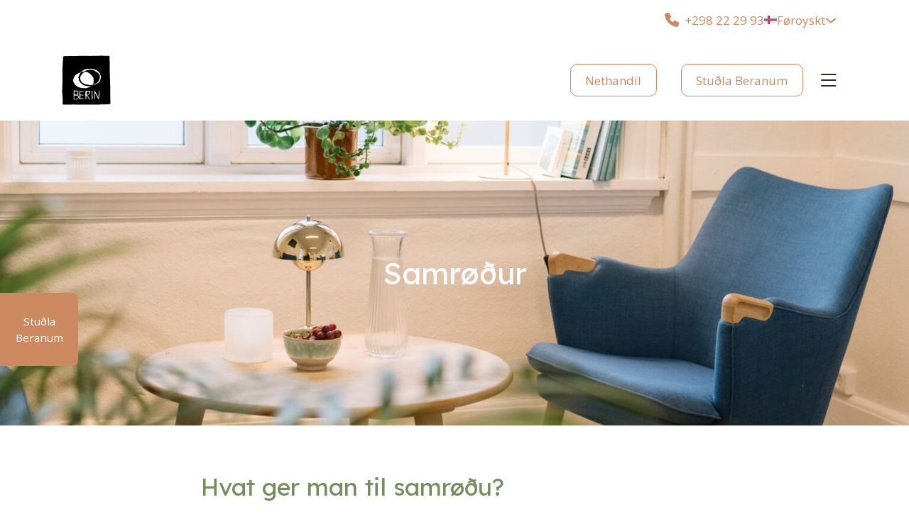

--- FILE ---
content_type: text/html; charset=UTF-8
request_url: https://www.berin.fo/berin-kann-hjalpa-taer-sum-hevur/alvarsliga-sjukt-foreldur-ella-systkin/samrodur-til-tin-sum-hevur-alvarsliga-sjukt-foreldur-ella-systkin/
body_size: 21897
content:
<!DOCTYPE html><html xmlns="http://www.w3.org/1999/xhtml" lang="fo"><head><meta charset="UTF-8" /><title>Samrøður til tín, sum hevur álvarsliga sjúkt foreldur ella systkin - Berin</title><meta charset="UTF-8"><meta name="HandheldFriendly" content="true" /><meta name="apple-mobile-web-app-capable" content="YES" /><meta http-equiv="X-UA-Compatible" content="IE=edge,chrome=1"><meta name="viewport" content="width=device-width, initial-scale=1.0, maximum-scale=1.0, user-scalable=no"/><link rel="shortcut icon" href="https://www.berin.fo/wp-content/themes/berin/images/favicon.ico"><meta name='robots' content='index, follow, max-image-preview:large, max-snippet:-1, max-video-preview:-1' /><link rel="alternate" hreflang="en" href="https://www.berin.fo/en/berin-bjodar/seriously-ill-parent-or-sibling/counselling-for-you-who-have-a-seriously-ill-parent-or-sibling/" /><link rel="alternate" hreflang="fo-fo" href="https://www.berin.fo/berin-kann-hjalpa-taer-sum-hevur/alvarsliga-sjukt-foreldur-ella-systkin/samrodur-til-tin-sum-hevur-alvarsliga-sjukt-foreldur-ella-systkin/" /><link rel="alternate" hreflang="uk" href="https://www.berin.fo/uk/berin-kann-hjalpa-taer-sum-hevur/alvarsliga-sjukt-foreldur-ella-systkin/samrodur-til-tin-sum-hevur-alvarsliga-sjukt-foreldur-ella-systkin/" /><link rel="alternate" hreflang="x-default" href="https://www.berin.fo/berin-kann-hjalpa-taer-sum-hevur/alvarsliga-sjukt-foreldur-ella-systkin/samrodur-til-tin-sum-hevur-alvarsliga-sjukt-foreldur-ella-systkin/" /><link rel="canonical" href="https://www.berin.fo/berin-kann-hjalpa-taer-sum-hevur/alvarsliga-sjukt-foreldur-ella-systkin/samrodur-til-tin-sum-hevur-alvarsliga-sjukt-foreldur-ella-systkin/" /><meta property="og:locale" content="fo_FO" /><meta property="og:type" content="article" /><meta property="og:title" content="Samrøður til tín, sum hevur álvarsliga sjúkt foreldur ella systkin - Berin" /><meta property="og:description" content="Hvat ger man til samrøðu? Í Beranum er møguleiki fyri at fáa stuðlandi samrøður og sálarfrøðiliga viðgerð. Samrøðurnar eru við sálarfrøðingarnar, sum arbeiða í Beranum. At byrja við, verða 10 samrøður bjóðaðar, og eftir hesar samrøðurnar, verður meting gjørd av, um tørvur er á fleiri. Ein tími verður settur av til hvørja samrøðu. Ert tú [&hellip;]" /><meta property="og:url" content="https://www.berin.fo/berin-kann-hjalpa-taer-sum-hevur/alvarsliga-sjukt-foreldur-ella-systkin/samrodur-til-tin-sum-hevur-alvarsliga-sjukt-foreldur-ella-systkin/" /><meta property="og:site_name" content="Berin" /><meta property="article:modified_time" content="2023-08-18T11:07:44+00:00" /><meta property="og:image" content="https://www.berin.fo/wp-content/uploads/2023/02/Samrodur2-1600x1066.jpg" /><meta name="twitter:card" content="summary_large_image" /><meta name="twitter:label1" content="Est. reading time" /><meta name="twitter:data1" content="2 minutes" /> <script type="application/ld+json" class="yoast-schema-graph">{"@context":"https://schema.org","@graph":[{"@type":"WebPage","@id":"https://www.berin.fo/berin-kann-hjalpa-taer-sum-hevur/alvarsliga-sjukt-foreldur-ella-systkin/samrodur-til-tin-sum-hevur-alvarsliga-sjukt-foreldur-ella-systkin/","url":"https://www.berin.fo/berin-kann-hjalpa-taer-sum-hevur/alvarsliga-sjukt-foreldur-ella-systkin/samrodur-til-tin-sum-hevur-alvarsliga-sjukt-foreldur-ella-systkin/","name":"Samrøður til tín, sum hevur álvarsliga sjúkt foreldur ella systkin - Berin","isPartOf":{"@id":"https://www.berin.fo/#website"},"primaryImageOfPage":{"@id":"https://www.berin.fo/berin-kann-hjalpa-taer-sum-hevur/alvarsliga-sjukt-foreldur-ella-systkin/samrodur-til-tin-sum-hevur-alvarsliga-sjukt-foreldur-ella-systkin/#primaryimage"},"image":{"@id":"https://www.berin.fo/berin-kann-hjalpa-taer-sum-hevur/alvarsliga-sjukt-foreldur-ella-systkin/samrodur-til-tin-sum-hevur-alvarsliga-sjukt-foreldur-ella-systkin/#primaryimage"},"thumbnailUrl":"https://www.berin.fo/wp-content/uploads/2023/02/Samrodur2-1600x1066.jpg","datePublished":"2023-02-23T10:34:17+00:00","dateModified":"2023-08-18T11:07:44+00:00","breadcrumb":{"@id":"https://www.berin.fo/berin-kann-hjalpa-taer-sum-hevur/alvarsliga-sjukt-foreldur-ella-systkin/samrodur-til-tin-sum-hevur-alvarsliga-sjukt-foreldur-ella-systkin/#breadcrumb"},"inLanguage":"fo-FO","potentialAction":[{"@type":"ReadAction","target":["https://www.berin.fo/berin-kann-hjalpa-taer-sum-hevur/alvarsliga-sjukt-foreldur-ella-systkin/samrodur-til-tin-sum-hevur-alvarsliga-sjukt-foreldur-ella-systkin/"]}]},{"@type":"ImageObject","inLanguage":"fo-FO","@id":"https://www.berin.fo/berin-kann-hjalpa-taer-sum-hevur/alvarsliga-sjukt-foreldur-ella-systkin/samrodur-til-tin-sum-hevur-alvarsliga-sjukt-foreldur-ella-systkin/#primaryimage","url":"https://www.berin.fo/wp-content/uploads/2023/02/Samrodur2.jpg","contentUrl":"https://www.berin.fo/wp-content/uploads/2023/02/Samrodur2.jpg","width":2048,"height":1365},{"@type":"BreadcrumbList","@id":"https://www.berin.fo/berin-kann-hjalpa-taer-sum-hevur/alvarsliga-sjukt-foreldur-ella-systkin/samrodur-til-tin-sum-hevur-alvarsliga-sjukt-foreldur-ella-systkin/#breadcrumb","itemListElement":[{"@type":"ListItem","position":1,"name":"Home","item":"https://www.berin.fo/"},{"@type":"ListItem","position":2,"name":"Berin kann hjálpa tær sum hevur","item":"https://www.berin.fo/berin-kann-hjalpa-taer-sum-hevur/"},{"@type":"ListItem","position":3,"name":"Álvarsliga sjúkt foreldur ella systkin","item":"https://www.berin.fo/berin-kann-hjalpa-taer-sum-hevur/alvarsliga-sjukt-foreldur-ella-systkin/"},{"@type":"ListItem","position":4,"name":"Samrøður til tín, sum hevur álvarsliga sjúkt foreldur ella systkin"}]},{"@type":"WebSite","@id":"https://www.berin.fo/#website","url":"https://www.berin.fo/","name":"Berin","description":"Berin","potentialAction":[{"@type":"SearchAction","target":{"@type":"EntryPoint","urlTemplate":"https://www.berin.fo/?s={search_term_string}"},"query-input":{"@type":"PropertyValueSpecification","valueRequired":true,"valueName":"search_term_string"}}],"inLanguage":"fo-FO"}]}</script> <link rel='dns-prefetch' href='//unpkg.com' /><link rel='dns-prefetch' href='//cdn.jsdelivr.net' /><link rel='dns-prefetch' href='//cdnjs.cloudflare.com' /><link rel="alternate" title="oEmbed (JSON)" type="application/json+oembed" href="https://www.berin.fo/wp-json/oembed/1.0/embed?url=https%3A%2F%2Fwww.berin.fo%2Fberin-kann-hjalpa-taer-sum-hevur%2Falvarsliga-sjukt-foreldur-ella-systkin%2Fsamrodur-til-tin-sum-hevur-alvarsliga-sjukt-foreldur-ella-systkin%2F" /><link rel="alternate" title="oEmbed (XML)" type="text/xml+oembed" href="https://www.berin.fo/wp-json/oembed/1.0/embed?url=https%3A%2F%2Fwww.berin.fo%2Fberin-kann-hjalpa-taer-sum-hevur%2Falvarsliga-sjukt-foreldur-ella-systkin%2Fsamrodur-til-tin-sum-hevur-alvarsliga-sjukt-foreldur-ella-systkin%2F&#038;format=xml" /><style id='wp-img-auto-sizes-contain-inline-css' type='text/css'>img:is([sizes=auto i],[sizes^="auto," i]){contain-intrinsic-size:3000px 1500px}
/*# sourceURL=wp-img-auto-sizes-contain-inline-css */</style><style id='wp-emoji-styles-inline-css' type='text/css'>img.wp-smiley, img.emoji {
		display: inline !important;
		border: none !important;
		box-shadow: none !important;
		height: 1em !important;
		width: 1em !important;
		margin: 0 0.07em !important;
		vertical-align: -0.1em !important;
		background: none !important;
		padding: 0 !important;
	}
/*# sourceURL=wp-emoji-styles-inline-css */</style><link rel='stylesheet' id='wp-block-library-css' href='https://www.berin.fo/wp-includes/css/dist/block-library/style.min.css?ver=6.9' type='text/css' media='all' /><style id='wp-block-cover-inline-css' type='text/css'>.wp-block-cover,.wp-block-cover-image{align-items:center;background-position:50%;box-sizing:border-box;display:flex;justify-content:center;min-height:430px;overflow:hidden;overflow:clip;padding:1em;position:relative}.wp-block-cover .has-background-dim:not([class*=-background-color]),.wp-block-cover-image .has-background-dim:not([class*=-background-color]),.wp-block-cover-image.has-background-dim:not([class*=-background-color]),.wp-block-cover.has-background-dim:not([class*=-background-color]){background-color:#000}.wp-block-cover .has-background-dim.has-background-gradient,.wp-block-cover-image .has-background-dim.has-background-gradient{background-color:initial}.wp-block-cover-image.has-background-dim:before,.wp-block-cover.has-background-dim:before{background-color:inherit;content:""}.wp-block-cover .wp-block-cover__background,.wp-block-cover .wp-block-cover__gradient-background,.wp-block-cover-image .wp-block-cover__background,.wp-block-cover-image .wp-block-cover__gradient-background,.wp-block-cover-image.has-background-dim:not(.has-background-gradient):before,.wp-block-cover.has-background-dim:not(.has-background-gradient):before{bottom:0;left:0;opacity:.5;position:absolute;right:0;top:0}.wp-block-cover-image.has-background-dim.has-background-dim-10 .wp-block-cover__background,.wp-block-cover-image.has-background-dim.has-background-dim-10 .wp-block-cover__gradient-background,.wp-block-cover-image.has-background-dim.has-background-dim-10:not(.has-background-gradient):before,.wp-block-cover.has-background-dim.has-background-dim-10 .wp-block-cover__background,.wp-block-cover.has-background-dim.has-background-dim-10 .wp-block-cover__gradient-background,.wp-block-cover.has-background-dim.has-background-dim-10:not(.has-background-gradient):before{opacity:.1}.wp-block-cover-image.has-background-dim.has-background-dim-20 .wp-block-cover__background,.wp-block-cover-image.has-background-dim.has-background-dim-20 .wp-block-cover__gradient-background,.wp-block-cover-image.has-background-dim.has-background-dim-20:not(.has-background-gradient):before,.wp-block-cover.has-background-dim.has-background-dim-20 .wp-block-cover__background,.wp-block-cover.has-background-dim.has-background-dim-20 .wp-block-cover__gradient-background,.wp-block-cover.has-background-dim.has-background-dim-20:not(.has-background-gradient):before{opacity:.2}.wp-block-cover-image.has-background-dim.has-background-dim-30 .wp-block-cover__background,.wp-block-cover-image.has-background-dim.has-background-dim-30 .wp-block-cover__gradient-background,.wp-block-cover-image.has-background-dim.has-background-dim-30:not(.has-background-gradient):before,.wp-block-cover.has-background-dim.has-background-dim-30 .wp-block-cover__background,.wp-block-cover.has-background-dim.has-background-dim-30 .wp-block-cover__gradient-background,.wp-block-cover.has-background-dim.has-background-dim-30:not(.has-background-gradient):before{opacity:.3}.wp-block-cover-image.has-background-dim.has-background-dim-40 .wp-block-cover__background,.wp-block-cover-image.has-background-dim.has-background-dim-40 .wp-block-cover__gradient-background,.wp-block-cover-image.has-background-dim.has-background-dim-40:not(.has-background-gradient):before,.wp-block-cover.has-background-dim.has-background-dim-40 .wp-block-cover__background,.wp-block-cover.has-background-dim.has-background-dim-40 .wp-block-cover__gradient-background,.wp-block-cover.has-background-dim.has-background-dim-40:not(.has-background-gradient):before{opacity:.4}.wp-block-cover-image.has-background-dim.has-background-dim-50 .wp-block-cover__background,.wp-block-cover-image.has-background-dim.has-background-dim-50 .wp-block-cover__gradient-background,.wp-block-cover-image.has-background-dim.has-background-dim-50:not(.has-background-gradient):before,.wp-block-cover.has-background-dim.has-background-dim-50 .wp-block-cover__background,.wp-block-cover.has-background-dim.has-background-dim-50 .wp-block-cover__gradient-background,.wp-block-cover.has-background-dim.has-background-dim-50:not(.has-background-gradient):before{opacity:.5}.wp-block-cover-image.has-background-dim.has-background-dim-60 .wp-block-cover__background,.wp-block-cover-image.has-background-dim.has-background-dim-60 .wp-block-cover__gradient-background,.wp-block-cover-image.has-background-dim.has-background-dim-60:not(.has-background-gradient):before,.wp-block-cover.has-background-dim.has-background-dim-60 .wp-block-cover__background,.wp-block-cover.has-background-dim.has-background-dim-60 .wp-block-cover__gradient-background,.wp-block-cover.has-background-dim.has-background-dim-60:not(.has-background-gradient):before{opacity:.6}.wp-block-cover-image.has-background-dim.has-background-dim-70 .wp-block-cover__background,.wp-block-cover-image.has-background-dim.has-background-dim-70 .wp-block-cover__gradient-background,.wp-block-cover-image.has-background-dim.has-background-dim-70:not(.has-background-gradient):before,.wp-block-cover.has-background-dim.has-background-dim-70 .wp-block-cover__background,.wp-block-cover.has-background-dim.has-background-dim-70 .wp-block-cover__gradient-background,.wp-block-cover.has-background-dim.has-background-dim-70:not(.has-background-gradient):before{opacity:.7}.wp-block-cover-image.has-background-dim.has-background-dim-80 .wp-block-cover__background,.wp-block-cover-image.has-background-dim.has-background-dim-80 .wp-block-cover__gradient-background,.wp-block-cover-image.has-background-dim.has-background-dim-80:not(.has-background-gradient):before,.wp-block-cover.has-background-dim.has-background-dim-80 .wp-block-cover__background,.wp-block-cover.has-background-dim.has-background-dim-80 .wp-block-cover__gradient-background,.wp-block-cover.has-background-dim.has-background-dim-80:not(.has-background-gradient):before{opacity:.8}.wp-block-cover-image.has-background-dim.has-background-dim-90 .wp-block-cover__background,.wp-block-cover-image.has-background-dim.has-background-dim-90 .wp-block-cover__gradient-background,.wp-block-cover-image.has-background-dim.has-background-dim-90:not(.has-background-gradient):before,.wp-block-cover.has-background-dim.has-background-dim-90 .wp-block-cover__background,.wp-block-cover.has-background-dim.has-background-dim-90 .wp-block-cover__gradient-background,.wp-block-cover.has-background-dim.has-background-dim-90:not(.has-background-gradient):before{opacity:.9}.wp-block-cover-image.has-background-dim.has-background-dim-100 .wp-block-cover__background,.wp-block-cover-image.has-background-dim.has-background-dim-100 .wp-block-cover__gradient-background,.wp-block-cover-image.has-background-dim.has-background-dim-100:not(.has-background-gradient):before,.wp-block-cover.has-background-dim.has-background-dim-100 .wp-block-cover__background,.wp-block-cover.has-background-dim.has-background-dim-100 .wp-block-cover__gradient-background,.wp-block-cover.has-background-dim.has-background-dim-100:not(.has-background-gradient):before{opacity:1}.wp-block-cover .wp-block-cover__background.has-background-dim.has-background-dim-0,.wp-block-cover .wp-block-cover__gradient-background.has-background-dim.has-background-dim-0,.wp-block-cover-image .wp-block-cover__background.has-background-dim.has-background-dim-0,.wp-block-cover-image .wp-block-cover__gradient-background.has-background-dim.has-background-dim-0{opacity:0}.wp-block-cover .wp-block-cover__background.has-background-dim.has-background-dim-10,.wp-block-cover .wp-block-cover__gradient-background.has-background-dim.has-background-dim-10,.wp-block-cover-image .wp-block-cover__background.has-background-dim.has-background-dim-10,.wp-block-cover-image .wp-block-cover__gradient-background.has-background-dim.has-background-dim-10{opacity:.1}.wp-block-cover .wp-block-cover__background.has-background-dim.has-background-dim-20,.wp-block-cover .wp-block-cover__gradient-background.has-background-dim.has-background-dim-20,.wp-block-cover-image .wp-block-cover__background.has-background-dim.has-background-dim-20,.wp-block-cover-image .wp-block-cover__gradient-background.has-background-dim.has-background-dim-20{opacity:.2}.wp-block-cover .wp-block-cover__background.has-background-dim.has-background-dim-30,.wp-block-cover .wp-block-cover__gradient-background.has-background-dim.has-background-dim-30,.wp-block-cover-image .wp-block-cover__background.has-background-dim.has-background-dim-30,.wp-block-cover-image .wp-block-cover__gradient-background.has-background-dim.has-background-dim-30{opacity:.3}.wp-block-cover .wp-block-cover__background.has-background-dim.has-background-dim-40,.wp-block-cover .wp-block-cover__gradient-background.has-background-dim.has-background-dim-40,.wp-block-cover-image .wp-block-cover__background.has-background-dim.has-background-dim-40,.wp-block-cover-image .wp-block-cover__gradient-background.has-background-dim.has-background-dim-40{opacity:.4}.wp-block-cover .wp-block-cover__background.has-background-dim.has-background-dim-50,.wp-block-cover .wp-block-cover__gradient-background.has-background-dim.has-background-dim-50,.wp-block-cover-image .wp-block-cover__background.has-background-dim.has-background-dim-50,.wp-block-cover-image .wp-block-cover__gradient-background.has-background-dim.has-background-dim-50{opacity:.5}.wp-block-cover .wp-block-cover__background.has-background-dim.has-background-dim-60,.wp-block-cover .wp-block-cover__gradient-background.has-background-dim.has-background-dim-60,.wp-block-cover-image .wp-block-cover__background.has-background-dim.has-background-dim-60,.wp-block-cover-image .wp-block-cover__gradient-background.has-background-dim.has-background-dim-60{opacity:.6}.wp-block-cover .wp-block-cover__background.has-background-dim.has-background-dim-70,.wp-block-cover .wp-block-cover__gradient-background.has-background-dim.has-background-dim-70,.wp-block-cover-image .wp-block-cover__background.has-background-dim.has-background-dim-70,.wp-block-cover-image .wp-block-cover__gradient-background.has-background-dim.has-background-dim-70{opacity:.7}.wp-block-cover .wp-block-cover__background.has-background-dim.has-background-dim-80,.wp-block-cover .wp-block-cover__gradient-background.has-background-dim.has-background-dim-80,.wp-block-cover-image .wp-block-cover__background.has-background-dim.has-background-dim-80,.wp-block-cover-image .wp-block-cover__gradient-background.has-background-dim.has-background-dim-80{opacity:.8}.wp-block-cover .wp-block-cover__background.has-background-dim.has-background-dim-90,.wp-block-cover .wp-block-cover__gradient-background.has-background-dim.has-background-dim-90,.wp-block-cover-image .wp-block-cover__background.has-background-dim.has-background-dim-90,.wp-block-cover-image .wp-block-cover__gradient-background.has-background-dim.has-background-dim-90{opacity:.9}.wp-block-cover .wp-block-cover__background.has-background-dim.has-background-dim-100,.wp-block-cover .wp-block-cover__gradient-background.has-background-dim.has-background-dim-100,.wp-block-cover-image .wp-block-cover__background.has-background-dim.has-background-dim-100,.wp-block-cover-image .wp-block-cover__gradient-background.has-background-dim.has-background-dim-100{opacity:1}.wp-block-cover-image.alignleft,.wp-block-cover-image.alignright,.wp-block-cover.alignleft,.wp-block-cover.alignright{max-width:420px;width:100%}.wp-block-cover-image.aligncenter,.wp-block-cover-image.alignleft,.wp-block-cover-image.alignright,.wp-block-cover.aligncenter,.wp-block-cover.alignleft,.wp-block-cover.alignright{display:flex}.wp-block-cover .wp-block-cover__inner-container,.wp-block-cover-image .wp-block-cover__inner-container{color:inherit;position:relative;width:100%}.wp-block-cover-image.is-position-top-left,.wp-block-cover.is-position-top-left{align-items:flex-start;justify-content:flex-start}.wp-block-cover-image.is-position-top-center,.wp-block-cover.is-position-top-center{align-items:flex-start;justify-content:center}.wp-block-cover-image.is-position-top-right,.wp-block-cover.is-position-top-right{align-items:flex-start;justify-content:flex-end}.wp-block-cover-image.is-position-center-left,.wp-block-cover.is-position-center-left{align-items:center;justify-content:flex-start}.wp-block-cover-image.is-position-center-center,.wp-block-cover.is-position-center-center{align-items:center;justify-content:center}.wp-block-cover-image.is-position-center-right,.wp-block-cover.is-position-center-right{align-items:center;justify-content:flex-end}.wp-block-cover-image.is-position-bottom-left,.wp-block-cover.is-position-bottom-left{align-items:flex-end;justify-content:flex-start}.wp-block-cover-image.is-position-bottom-center,.wp-block-cover.is-position-bottom-center{align-items:flex-end;justify-content:center}.wp-block-cover-image.is-position-bottom-right,.wp-block-cover.is-position-bottom-right{align-items:flex-end;justify-content:flex-end}.wp-block-cover-image.has-custom-content-position.has-custom-content-position .wp-block-cover__inner-container,.wp-block-cover.has-custom-content-position.has-custom-content-position .wp-block-cover__inner-container{margin:0}.wp-block-cover-image.has-custom-content-position.has-custom-content-position.is-position-bottom-left .wp-block-cover__inner-container,.wp-block-cover-image.has-custom-content-position.has-custom-content-position.is-position-bottom-right .wp-block-cover__inner-container,.wp-block-cover-image.has-custom-content-position.has-custom-content-position.is-position-center-left .wp-block-cover__inner-container,.wp-block-cover-image.has-custom-content-position.has-custom-content-position.is-position-center-right .wp-block-cover__inner-container,.wp-block-cover-image.has-custom-content-position.has-custom-content-position.is-position-top-left .wp-block-cover__inner-container,.wp-block-cover-image.has-custom-content-position.has-custom-content-position.is-position-top-right .wp-block-cover__inner-container,.wp-block-cover.has-custom-content-position.has-custom-content-position.is-position-bottom-left .wp-block-cover__inner-container,.wp-block-cover.has-custom-content-position.has-custom-content-position.is-position-bottom-right .wp-block-cover__inner-container,.wp-block-cover.has-custom-content-position.has-custom-content-position.is-position-center-left .wp-block-cover__inner-container,.wp-block-cover.has-custom-content-position.has-custom-content-position.is-position-center-right .wp-block-cover__inner-container,.wp-block-cover.has-custom-content-position.has-custom-content-position.is-position-top-left .wp-block-cover__inner-container,.wp-block-cover.has-custom-content-position.has-custom-content-position.is-position-top-right .wp-block-cover__inner-container{margin:0;width:auto}.wp-block-cover .wp-block-cover__image-background,.wp-block-cover video.wp-block-cover__video-background,.wp-block-cover-image .wp-block-cover__image-background,.wp-block-cover-image video.wp-block-cover__video-background{border:none;bottom:0;box-shadow:none;height:100%;left:0;margin:0;max-height:none;max-width:none;object-fit:cover;outline:none;padding:0;position:absolute;right:0;top:0;width:100%}.wp-block-cover-image.has-parallax,.wp-block-cover.has-parallax,.wp-block-cover__image-background.has-parallax,video.wp-block-cover__video-background.has-parallax{background-attachment:fixed;background-repeat:no-repeat;background-size:cover}@supports (-webkit-touch-callout:inherit){.wp-block-cover-image.has-parallax,.wp-block-cover.has-parallax,.wp-block-cover__image-background.has-parallax,video.wp-block-cover__video-background.has-parallax{background-attachment:scroll}}@media (prefers-reduced-motion:reduce){.wp-block-cover-image.has-parallax,.wp-block-cover.has-parallax,.wp-block-cover__image-background.has-parallax,video.wp-block-cover__video-background.has-parallax{background-attachment:scroll}}.wp-block-cover-image.is-repeated,.wp-block-cover.is-repeated,.wp-block-cover__image-background.is-repeated,video.wp-block-cover__video-background.is-repeated{background-repeat:repeat;background-size:auto}.wp-block-cover-image-text,.wp-block-cover-image-text a,.wp-block-cover-image-text a:active,.wp-block-cover-image-text a:focus,.wp-block-cover-image-text a:hover,.wp-block-cover-text,.wp-block-cover-text a,.wp-block-cover-text a:active,.wp-block-cover-text a:focus,.wp-block-cover-text a:hover,section.wp-block-cover-image h2,section.wp-block-cover-image h2 a,section.wp-block-cover-image h2 a:active,section.wp-block-cover-image h2 a:focus,section.wp-block-cover-image h2 a:hover{color:#fff}.wp-block-cover-image .wp-block-cover.has-left-content{justify-content:flex-start}.wp-block-cover-image .wp-block-cover.has-right-content{justify-content:flex-end}.wp-block-cover-image.has-left-content .wp-block-cover-image-text,.wp-block-cover.has-left-content .wp-block-cover-text,section.wp-block-cover-image.has-left-content>h2{margin-left:0;text-align:left}.wp-block-cover-image.has-right-content .wp-block-cover-image-text,.wp-block-cover.has-right-content .wp-block-cover-text,section.wp-block-cover-image.has-right-content>h2{margin-right:0;text-align:right}.wp-block-cover .wp-block-cover-text,.wp-block-cover-image .wp-block-cover-image-text,section.wp-block-cover-image>h2{font-size:2em;line-height:1.25;margin-bottom:0;max-width:840px;padding:.44em;text-align:center;z-index:1}:where(.wp-block-cover-image:not(.has-text-color)),:where(.wp-block-cover:not(.has-text-color)){color:#fff}:where(.wp-block-cover-image.is-light:not(.has-text-color)),:where(.wp-block-cover.is-light:not(.has-text-color)){color:#000}:root :where(.wp-block-cover h1:not(.has-text-color)),:root :where(.wp-block-cover h2:not(.has-text-color)),:root :where(.wp-block-cover h3:not(.has-text-color)),:root :where(.wp-block-cover h4:not(.has-text-color)),:root :where(.wp-block-cover h5:not(.has-text-color)),:root :where(.wp-block-cover h6:not(.has-text-color)),:root :where(.wp-block-cover p:not(.has-text-color)){color:inherit}body:not(.editor-styles-wrapper) .wp-block-cover:not(.wp-block-cover:has(.wp-block-cover__background+.wp-block-cover__inner-container)) .wp-block-cover__image-background,body:not(.editor-styles-wrapper) .wp-block-cover:not(.wp-block-cover:has(.wp-block-cover__background+.wp-block-cover__inner-container)) .wp-block-cover__video-background{z-index:0}body:not(.editor-styles-wrapper) .wp-block-cover:not(.wp-block-cover:has(.wp-block-cover__background+.wp-block-cover__inner-container)) .wp-block-cover__background,body:not(.editor-styles-wrapper) .wp-block-cover:not(.wp-block-cover:has(.wp-block-cover__background+.wp-block-cover__inner-container)) .wp-block-cover__gradient-background,body:not(.editor-styles-wrapper) .wp-block-cover:not(.wp-block-cover:has(.wp-block-cover__background+.wp-block-cover__inner-container)) .wp-block-cover__inner-container,body:not(.editor-styles-wrapper) .wp-block-cover:not(.wp-block-cover:has(.wp-block-cover__background+.wp-block-cover__inner-container)).has-background-dim:not(.has-background-gradient):before{z-index:1}.has-modal-open body:not(.editor-styles-wrapper) .wp-block-cover:not(.wp-block-cover:has(.wp-block-cover__background+.wp-block-cover__inner-container)) .wp-block-cover__inner-container{z-index:auto}
/*# sourceURL=https://www.berin.fo/wp-includes/blocks/cover/style.min.css */</style><style id='wp-block-image-inline-css' type='text/css'>.wp-block-image>a,.wp-block-image>figure>a{display:inline-block}.wp-block-image img{box-sizing:border-box;height:auto;max-width:100%;vertical-align:bottom}@media not (prefers-reduced-motion){.wp-block-image img.hide{visibility:hidden}.wp-block-image img.show{animation:show-content-image .4s}}.wp-block-image[style*=border-radius] img,.wp-block-image[style*=border-radius]>a{border-radius:inherit}.wp-block-image.has-custom-border img{box-sizing:border-box}.wp-block-image.aligncenter{text-align:center}.wp-block-image.alignfull>a,.wp-block-image.alignwide>a{width:100%}.wp-block-image.alignfull img,.wp-block-image.alignwide img{height:auto;width:100%}.wp-block-image .aligncenter,.wp-block-image .alignleft,.wp-block-image .alignright,.wp-block-image.aligncenter,.wp-block-image.alignleft,.wp-block-image.alignright{display:table}.wp-block-image .aligncenter>figcaption,.wp-block-image .alignleft>figcaption,.wp-block-image .alignright>figcaption,.wp-block-image.aligncenter>figcaption,.wp-block-image.alignleft>figcaption,.wp-block-image.alignright>figcaption{caption-side:bottom;display:table-caption}.wp-block-image .alignleft{float:left;margin:.5em 1em .5em 0}.wp-block-image .alignright{float:right;margin:.5em 0 .5em 1em}.wp-block-image .aligncenter{margin-left:auto;margin-right:auto}.wp-block-image :where(figcaption){margin-bottom:1em;margin-top:.5em}.wp-block-image.is-style-circle-mask img{border-radius:9999px}@supports ((-webkit-mask-image:none) or (mask-image:none)) or (-webkit-mask-image:none){.wp-block-image.is-style-circle-mask img{border-radius:0;-webkit-mask-image:url('data:image/svg+xml;utf8,<svg viewBox="0 0 100 100" xmlns="http://www.w3.org/2000/svg"><circle cx="50" cy="50" r="50"/></svg>');mask-image:url('data:image/svg+xml;utf8,<svg viewBox="0 0 100 100" xmlns="http://www.w3.org/2000/svg"><circle cx="50" cy="50" r="50"/></svg>');mask-mode:alpha;-webkit-mask-position:center;mask-position:center;-webkit-mask-repeat:no-repeat;mask-repeat:no-repeat;-webkit-mask-size:contain;mask-size:contain}}:root :where(.wp-block-image.is-style-rounded img,.wp-block-image .is-style-rounded img){border-radius:9999px}.wp-block-image figure{margin:0}.wp-lightbox-container{display:flex;flex-direction:column;position:relative}.wp-lightbox-container img{cursor:zoom-in}.wp-lightbox-container img:hover+button{opacity:1}.wp-lightbox-container button{align-items:center;backdrop-filter:blur(16px) saturate(180%);background-color:#5a5a5a40;border:none;border-radius:4px;cursor:zoom-in;display:flex;height:20px;justify-content:center;opacity:0;padding:0;position:absolute;right:16px;text-align:center;top:16px;width:20px;z-index:100}@media not (prefers-reduced-motion){.wp-lightbox-container button{transition:opacity .2s ease}}.wp-lightbox-container button:focus-visible{outline:3px auto #5a5a5a40;outline:3px auto -webkit-focus-ring-color;outline-offset:3px}.wp-lightbox-container button:hover{cursor:pointer;opacity:1}.wp-lightbox-container button:focus{opacity:1}.wp-lightbox-container button:focus,.wp-lightbox-container button:hover,.wp-lightbox-container button:not(:hover):not(:active):not(.has-background){background-color:#5a5a5a40;border:none}.wp-lightbox-overlay{box-sizing:border-box;cursor:zoom-out;height:100vh;left:0;overflow:hidden;position:fixed;top:0;visibility:hidden;width:100%;z-index:100000}.wp-lightbox-overlay .close-button{align-items:center;cursor:pointer;display:flex;justify-content:center;min-height:40px;min-width:40px;padding:0;position:absolute;right:calc(env(safe-area-inset-right) + 16px);top:calc(env(safe-area-inset-top) + 16px);z-index:5000000}.wp-lightbox-overlay .close-button:focus,.wp-lightbox-overlay .close-button:hover,.wp-lightbox-overlay .close-button:not(:hover):not(:active):not(.has-background){background:none;border:none}.wp-lightbox-overlay .lightbox-image-container{height:var(--wp--lightbox-container-height);left:50%;overflow:hidden;position:absolute;top:50%;transform:translate(-50%,-50%);transform-origin:top left;width:var(--wp--lightbox-container-width);z-index:9999999999}.wp-lightbox-overlay .wp-block-image{align-items:center;box-sizing:border-box;display:flex;height:100%;justify-content:center;margin:0;position:relative;transform-origin:0 0;width:100%;z-index:3000000}.wp-lightbox-overlay .wp-block-image img{height:var(--wp--lightbox-image-height);min-height:var(--wp--lightbox-image-height);min-width:var(--wp--lightbox-image-width);width:var(--wp--lightbox-image-width)}.wp-lightbox-overlay .wp-block-image figcaption{display:none}.wp-lightbox-overlay button{background:none;border:none}.wp-lightbox-overlay .scrim{background-color:#fff;height:100%;opacity:.9;position:absolute;width:100%;z-index:2000000}.wp-lightbox-overlay.active{visibility:visible}@media not (prefers-reduced-motion){.wp-lightbox-overlay.active{animation:turn-on-visibility .25s both}.wp-lightbox-overlay.active img{animation:turn-on-visibility .35s both}.wp-lightbox-overlay.show-closing-animation:not(.active){animation:turn-off-visibility .35s both}.wp-lightbox-overlay.show-closing-animation:not(.active) img{animation:turn-off-visibility .25s both}.wp-lightbox-overlay.zoom.active{animation:none;opacity:1;visibility:visible}.wp-lightbox-overlay.zoom.active .lightbox-image-container{animation:lightbox-zoom-in .4s}.wp-lightbox-overlay.zoom.active .lightbox-image-container img{animation:none}.wp-lightbox-overlay.zoom.active .scrim{animation:turn-on-visibility .4s forwards}.wp-lightbox-overlay.zoom.show-closing-animation:not(.active){animation:none}.wp-lightbox-overlay.zoom.show-closing-animation:not(.active) .lightbox-image-container{animation:lightbox-zoom-out .4s}.wp-lightbox-overlay.zoom.show-closing-animation:not(.active) .lightbox-image-container img{animation:none}.wp-lightbox-overlay.zoom.show-closing-animation:not(.active) .scrim{animation:turn-off-visibility .4s forwards}}@keyframes show-content-image{0%{visibility:hidden}99%{visibility:hidden}to{visibility:visible}}@keyframes turn-on-visibility{0%{opacity:0}to{opacity:1}}@keyframes turn-off-visibility{0%{opacity:1;visibility:visible}99%{opacity:0;visibility:visible}to{opacity:0;visibility:hidden}}@keyframes lightbox-zoom-in{0%{transform:translate(calc((-100vw + var(--wp--lightbox-scrollbar-width))/2 + var(--wp--lightbox-initial-left-position)),calc(-50vh + var(--wp--lightbox-initial-top-position))) scale(var(--wp--lightbox-scale))}to{transform:translate(-50%,-50%) scale(1)}}@keyframes lightbox-zoom-out{0%{transform:translate(-50%,-50%) scale(1);visibility:visible}99%{visibility:visible}to{transform:translate(calc((-100vw + var(--wp--lightbox-scrollbar-width))/2 + var(--wp--lightbox-initial-left-position)),calc(-50vh + var(--wp--lightbox-initial-top-position))) scale(var(--wp--lightbox-scale));visibility:hidden}}
/*# sourceURL=https://www.berin.fo/wp-includes/blocks/image/style.min.css */</style><style id='wp-block-image-theme-inline-css' type='text/css'>:root :where(.wp-block-image figcaption){color:#555;font-size:13px;text-align:center}.is-dark-theme :root :where(.wp-block-image figcaption){color:#ffffffa6}.wp-block-image{margin:0 0 1em}
/*# sourceURL=https://www.berin.fo/wp-includes/blocks/image/theme.min.css */</style><style id='wp-block-columns-inline-css' type='text/css'>.wp-block-columns{box-sizing:border-box;display:flex;flex-wrap:wrap!important}@media (min-width:782px){.wp-block-columns{flex-wrap:nowrap!important}}.wp-block-columns{align-items:normal!important}.wp-block-columns.are-vertically-aligned-top{align-items:flex-start}.wp-block-columns.are-vertically-aligned-center{align-items:center}.wp-block-columns.are-vertically-aligned-bottom{align-items:flex-end}@media (max-width:781px){.wp-block-columns:not(.is-not-stacked-on-mobile)>.wp-block-column{flex-basis:100%!important}}@media (min-width:782px){.wp-block-columns:not(.is-not-stacked-on-mobile)>.wp-block-column{flex-basis:0;flex-grow:1}.wp-block-columns:not(.is-not-stacked-on-mobile)>.wp-block-column[style*=flex-basis]{flex-grow:0}}.wp-block-columns.is-not-stacked-on-mobile{flex-wrap:nowrap!important}.wp-block-columns.is-not-stacked-on-mobile>.wp-block-column{flex-basis:0;flex-grow:1}.wp-block-columns.is-not-stacked-on-mobile>.wp-block-column[style*=flex-basis]{flex-grow:0}:where(.wp-block-columns){margin-bottom:1.75em}:where(.wp-block-columns.has-background){padding:1.25em 2.375em}.wp-block-column{flex-grow:1;min-width:0;overflow-wrap:break-word;word-break:break-word}.wp-block-column.is-vertically-aligned-top{align-self:flex-start}.wp-block-column.is-vertically-aligned-center{align-self:center}.wp-block-column.is-vertically-aligned-bottom{align-self:flex-end}.wp-block-column.is-vertically-aligned-stretch{align-self:stretch}.wp-block-column.is-vertically-aligned-bottom,.wp-block-column.is-vertically-aligned-center,.wp-block-column.is-vertically-aligned-top{width:100%}
/*# sourceURL=https://www.berin.fo/wp-includes/blocks/columns/style.min.css */</style><style id='wp-block-spacer-inline-css' type='text/css'>.wp-block-spacer{clear:both}
/*# sourceURL=https://www.berin.fo/wp-includes/blocks/spacer/style.min.css */</style><style id='global-styles-inline-css' type='text/css'>:root{--wp--preset--aspect-ratio--square: 1;--wp--preset--aspect-ratio--4-3: 4/3;--wp--preset--aspect-ratio--3-4: 3/4;--wp--preset--aspect-ratio--3-2: 3/2;--wp--preset--aspect-ratio--2-3: 2/3;--wp--preset--aspect-ratio--16-9: 16/9;--wp--preset--aspect-ratio--9-16: 9/16;--wp--preset--color--black: #000;--wp--preset--color--cyan-bluish-gray: #abb8c3;--wp--preset--color--white: #fff;--wp--preset--color--pale-pink: #f78da7;--wp--preset--color--vivid-red: #cf2e2e;--wp--preset--color--luminous-vivid-orange: #ff6900;--wp--preset--color--luminous-vivid-amber: #fcb900;--wp--preset--color--light-green-cyan: #7bdcb5;--wp--preset--color--vivid-green-cyan: #00d084;--wp--preset--color--pale-cyan-blue: #8ed1fc;--wp--preset--color--vivid-cyan-blue: #0693e3;--wp--preset--color--vivid-purple: #9b51e0;--wp--preset--color--orange: #CC885E;--wp--preset--color--green: #738F5D;--wp--preset--color--dark-green: #4A563A;--wp--preset--color--dark-magenta: #420F40;--wp--preset--color--light-magenta: #B927A5;--wp--preset--color--dark-turquoise: #025357;--wp--preset--color--light-turquoise: #019FAA;--wp--preset--gradient--vivid-cyan-blue-to-vivid-purple: linear-gradient(135deg,rgb(6,147,227) 0%,rgb(155,81,224) 100%);--wp--preset--gradient--light-green-cyan-to-vivid-green-cyan: linear-gradient(135deg,rgb(122,220,180) 0%,rgb(0,208,130) 100%);--wp--preset--gradient--luminous-vivid-amber-to-luminous-vivid-orange: linear-gradient(135deg,rgb(252,185,0) 0%,rgb(255,105,0) 100%);--wp--preset--gradient--luminous-vivid-orange-to-vivid-red: linear-gradient(135deg,rgb(255,105,0) 0%,rgb(207,46,46) 100%);--wp--preset--gradient--very-light-gray-to-cyan-bluish-gray: linear-gradient(135deg,rgb(238,238,238) 0%,rgb(169,184,195) 100%);--wp--preset--gradient--cool-to-warm-spectrum: linear-gradient(135deg,rgb(74,234,220) 0%,rgb(151,120,209) 20%,rgb(207,42,186) 40%,rgb(238,44,130) 60%,rgb(251,105,98) 80%,rgb(254,248,76) 100%);--wp--preset--gradient--blush-light-purple: linear-gradient(135deg,rgb(255,206,236) 0%,rgb(152,150,240) 100%);--wp--preset--gradient--blush-bordeaux: linear-gradient(135deg,rgb(254,205,165) 0%,rgb(254,45,45) 50%,rgb(107,0,62) 100%);--wp--preset--gradient--luminous-dusk: linear-gradient(135deg,rgb(255,203,112) 0%,rgb(199,81,192) 50%,rgb(65,88,208) 100%);--wp--preset--gradient--pale-ocean: linear-gradient(135deg,rgb(255,245,203) 0%,rgb(182,227,212) 50%,rgb(51,167,181) 100%);--wp--preset--gradient--electric-grass: linear-gradient(135deg,rgb(202,248,128) 0%,rgb(113,206,126) 100%);--wp--preset--gradient--midnight: linear-gradient(135deg,rgb(2,3,129) 0%,rgb(40,116,252) 100%);--wp--preset--font-size--small: 13px;--wp--preset--font-size--medium: 20px;--wp--preset--font-size--large: 36px;--wp--preset--font-size--x-large: 42px;--wp--preset--spacing--20: 0.44rem;--wp--preset--spacing--30: 0.67rem;--wp--preset--spacing--40: 1rem;--wp--preset--spacing--50: 1.5rem;--wp--preset--spacing--60: 2.25rem;--wp--preset--spacing--70: 3.38rem;--wp--preset--spacing--80: 5.06rem;--wp--preset--shadow--natural: 6px 6px 9px rgba(0, 0, 0, 0.2);--wp--preset--shadow--deep: 12px 12px 50px rgba(0, 0, 0, 0.4);--wp--preset--shadow--sharp: 6px 6px 0px rgba(0, 0, 0, 0.2);--wp--preset--shadow--outlined: 6px 6px 0px -3px rgb(255, 255, 255), 6px 6px rgb(0, 0, 0);--wp--preset--shadow--crisp: 6px 6px 0px rgb(0, 0, 0);}:where(.is-layout-flex){gap: 0.5em;}:where(.is-layout-grid){gap: 0.5em;}body .is-layout-flex{display: flex;}.is-layout-flex{flex-wrap: wrap;align-items: center;}.is-layout-flex > :is(*, div){margin: 0;}body .is-layout-grid{display: grid;}.is-layout-grid > :is(*, div){margin: 0;}:where(.wp-block-columns.is-layout-flex){gap: 2em;}:where(.wp-block-columns.is-layout-grid){gap: 2em;}:where(.wp-block-post-template.is-layout-flex){gap: 1.25em;}:where(.wp-block-post-template.is-layout-grid){gap: 1.25em;}.has-black-color{color: var(--wp--preset--color--black) !important;}.has-cyan-bluish-gray-color{color: var(--wp--preset--color--cyan-bluish-gray) !important;}.has-white-color{color: var(--wp--preset--color--white) !important;}.has-pale-pink-color{color: var(--wp--preset--color--pale-pink) !important;}.has-vivid-red-color{color: var(--wp--preset--color--vivid-red) !important;}.has-luminous-vivid-orange-color{color: var(--wp--preset--color--luminous-vivid-orange) !important;}.has-luminous-vivid-amber-color{color: var(--wp--preset--color--luminous-vivid-amber) !important;}.has-light-green-cyan-color{color: var(--wp--preset--color--light-green-cyan) !important;}.has-vivid-green-cyan-color{color: var(--wp--preset--color--vivid-green-cyan) !important;}.has-pale-cyan-blue-color{color: var(--wp--preset--color--pale-cyan-blue) !important;}.has-vivid-cyan-blue-color{color: var(--wp--preset--color--vivid-cyan-blue) !important;}.has-vivid-purple-color{color: var(--wp--preset--color--vivid-purple) !important;}.has-black-background-color{background-color: var(--wp--preset--color--black) !important;}.has-cyan-bluish-gray-background-color{background-color: var(--wp--preset--color--cyan-bluish-gray) !important;}.has-white-background-color{background-color: var(--wp--preset--color--white) !important;}.has-pale-pink-background-color{background-color: var(--wp--preset--color--pale-pink) !important;}.has-vivid-red-background-color{background-color: var(--wp--preset--color--vivid-red) !important;}.has-luminous-vivid-orange-background-color{background-color: var(--wp--preset--color--luminous-vivid-orange) !important;}.has-luminous-vivid-amber-background-color{background-color: var(--wp--preset--color--luminous-vivid-amber) !important;}.has-light-green-cyan-background-color{background-color: var(--wp--preset--color--light-green-cyan) !important;}.has-vivid-green-cyan-background-color{background-color: var(--wp--preset--color--vivid-green-cyan) !important;}.has-pale-cyan-blue-background-color{background-color: var(--wp--preset--color--pale-cyan-blue) !important;}.has-vivid-cyan-blue-background-color{background-color: var(--wp--preset--color--vivid-cyan-blue) !important;}.has-vivid-purple-background-color{background-color: var(--wp--preset--color--vivid-purple) !important;}.has-black-border-color{border-color: var(--wp--preset--color--black) !important;}.has-cyan-bluish-gray-border-color{border-color: var(--wp--preset--color--cyan-bluish-gray) !important;}.has-white-border-color{border-color: var(--wp--preset--color--white) !important;}.has-pale-pink-border-color{border-color: var(--wp--preset--color--pale-pink) !important;}.has-vivid-red-border-color{border-color: var(--wp--preset--color--vivid-red) !important;}.has-luminous-vivid-orange-border-color{border-color: var(--wp--preset--color--luminous-vivid-orange) !important;}.has-luminous-vivid-amber-border-color{border-color: var(--wp--preset--color--luminous-vivid-amber) !important;}.has-light-green-cyan-border-color{border-color: var(--wp--preset--color--light-green-cyan) !important;}.has-vivid-green-cyan-border-color{border-color: var(--wp--preset--color--vivid-green-cyan) !important;}.has-pale-cyan-blue-border-color{border-color: var(--wp--preset--color--pale-cyan-blue) !important;}.has-vivid-cyan-blue-border-color{border-color: var(--wp--preset--color--vivid-cyan-blue) !important;}.has-vivid-purple-border-color{border-color: var(--wp--preset--color--vivid-purple) !important;}.has-vivid-cyan-blue-to-vivid-purple-gradient-background{background: var(--wp--preset--gradient--vivid-cyan-blue-to-vivid-purple) !important;}.has-light-green-cyan-to-vivid-green-cyan-gradient-background{background: var(--wp--preset--gradient--light-green-cyan-to-vivid-green-cyan) !important;}.has-luminous-vivid-amber-to-luminous-vivid-orange-gradient-background{background: var(--wp--preset--gradient--luminous-vivid-amber-to-luminous-vivid-orange) !important;}.has-luminous-vivid-orange-to-vivid-red-gradient-background{background: var(--wp--preset--gradient--luminous-vivid-orange-to-vivid-red) !important;}.has-very-light-gray-to-cyan-bluish-gray-gradient-background{background: var(--wp--preset--gradient--very-light-gray-to-cyan-bluish-gray) !important;}.has-cool-to-warm-spectrum-gradient-background{background: var(--wp--preset--gradient--cool-to-warm-spectrum) !important;}.has-blush-light-purple-gradient-background{background: var(--wp--preset--gradient--blush-light-purple) !important;}.has-blush-bordeaux-gradient-background{background: var(--wp--preset--gradient--blush-bordeaux) !important;}.has-luminous-dusk-gradient-background{background: var(--wp--preset--gradient--luminous-dusk) !important;}.has-pale-ocean-gradient-background{background: var(--wp--preset--gradient--pale-ocean) !important;}.has-electric-grass-gradient-background{background: var(--wp--preset--gradient--electric-grass) !important;}.has-midnight-gradient-background{background: var(--wp--preset--gradient--midnight) !important;}.has-small-font-size{font-size: var(--wp--preset--font-size--small) !important;}.has-medium-font-size{font-size: var(--wp--preset--font-size--medium) !important;}.has-large-font-size{font-size: var(--wp--preset--font-size--large) !important;}.has-x-large-font-size{font-size: var(--wp--preset--font-size--x-large) !important;}
:where(.wp-block-columns.is-layout-flex){gap: 2em;}:where(.wp-block-columns.is-layout-grid){gap: 2em;}
/*# sourceURL=global-styles-inline-css */</style><style id='core-block-supports-inline-css' type='text/css'>.wp-container-core-columns-is-layout-9d6595d7{flex-wrap:nowrap;}
/*# sourceURL=core-block-supports-inline-css */</style><style id='classic-theme-styles-inline-css' type='text/css'>/*! This file is auto-generated */
.wp-block-button__link{color:#fff;background-color:#32373c;border-radius:9999px;box-shadow:none;text-decoration:none;padding:calc(.667em + 2px) calc(1.333em + 2px);font-size:1.125em}.wp-block-file__button{background:#32373c;color:#fff;text-decoration:none}
/*# sourceURL=/wp-includes/css/classic-themes.min.css */</style><link rel='stylesheet' id='beak-focal-point-styles-css' href='https://www.berin.fo/wp-content/plugins/lunnar-focal-cropper/includes/../assets/beak-focal-point.min.css?ver=1.0' type='text/css' media='all' /><link rel='stylesheet' id='beak-focal-crop-styles-css' href='https://www.berin.fo/wp-content/plugins/lunnar-focal-cropper/includes/../assets/beak-focal-crop.min.css?ver=1.0' type='text/css' media='all' /><link rel='stylesheet' id='woocommerce-layout-css' href='https://www.berin.fo/wp-content/cache/autoptimize/css/autoptimize_single_e98f5279cacaef826050eb2595082e77.css?ver=10.4.3' type='text/css' media='all' /><link rel='stylesheet' id='woocommerce-smallscreen-css' href='https://www.berin.fo/wp-content/cache/autoptimize/css/autoptimize_single_59d266c0ea580aae1113acb3761f7ad5.css?ver=10.4.3' type='text/css' media='only screen and (max-width: 768px)' /><link rel='stylesheet' id='woocommerce-general-css' href='https://www.berin.fo/wp-content/cache/autoptimize/css/autoptimize_single_0a5cfa15a1c3bce6319a071a84e71e83.css?ver=10.4.3' type='text/css' media='all' /><style id='woocommerce-inline-inline-css' type='text/css'>.woocommerce form .form-row .required { visibility: visible; }
/*# sourceURL=woocommerce-inline-inline-css */</style><link rel='stylesheet' id='swiper-css-css' href='https://unpkg.com/swiper/swiper-bundle.min.css?ver=6.9' type='text/css' media='all' /><link rel='stylesheet' id='magnific-css-css' href='https://cdnjs.cloudflare.com/ajax/libs/magnific-popup.js/1.0.0/magnific-popup.min.css?ver=6.9' type='text/css' media='all' /><link rel='stylesheet' id='style-css' href='https://www.berin.fo/wp-content/cache/autoptimize/css/autoptimize_single_deca1ea33a6d488573f458087cb68437.css?ver=6.9' type='text/css' media='all' /><link rel='stylesheet' id='wp-block-heading-css' href='https://www.berin.fo/wp-includes/blocks/heading/style.min.css?ver=6.9' type='text/css' media='all' /><link rel='stylesheet' id='wp-block-paragraph-css' href='https://www.berin.fo/wp-includes/blocks/paragraph/style.min.css?ver=6.9' type='text/css' media='all' /> <script type="text/javascript" id="wpml-cookie-js-extra">var wpml_cookies = {"wp-wpml_current_language":{"value":"fo-fo","expires":1,"path":"/"}};
var wpml_cookies = {"wp-wpml_current_language":{"value":"fo-fo","expires":1,"path":"/"}};
//# sourceURL=wpml-cookie-js-extra</script> <script type="text/javascript" src="https://www.berin.fo/wp-content/cache/autoptimize/js/autoptimize_single_f3606e4db5e156a1b086bcfeb3b2d9b4.js?ver=486900" id="wpml-cookie-js" defer="defer" data-wp-strategy="defer"></script> <script type="text/javascript" src="https://www.berin.fo/wp-includes/js/jquery/jquery.min.js?ver=3.7.1" id="jquery-core-js"></script> <script type="text/javascript" src="https://www.berin.fo/wp-includes/js/jquery/jquery-migrate.min.js?ver=3.4.1" id="jquery-migrate-js"></script> <script type="text/javascript" src="https://www.berin.fo/wp-content/plugins/woocommerce/assets/js/jquery-blockui/jquery.blockUI.min.js?ver=2.7.0-wc.10.4.3" id="wc-jquery-blockui-js" defer="defer" data-wp-strategy="defer"></script> <script type="text/javascript" id="wc-add-to-cart-js-extra">var wc_add_to_cart_params = {"ajax_url":"/wp-admin/admin-ajax.php","wc_ajax_url":"/?wc-ajax=%%endpoint%%","i18n_view_cart":"V\u00eds keypskurv","cart_url":"https://www.berin.fo/studla-beranum/nethandil/cart/","is_cart":"","cart_redirect_after_add":"no"};
//# sourceURL=wc-add-to-cart-js-extra</script> <script type="text/javascript" src="https://www.berin.fo/wp-content/plugins/woocommerce/assets/js/frontend/add-to-cart.min.js?ver=10.4.3" id="wc-add-to-cart-js" defer="defer" data-wp-strategy="defer"></script> <script type="text/javascript" src="https://www.berin.fo/wp-content/plugins/woocommerce/assets/js/js-cookie/js.cookie.min.js?ver=2.1.4-wc.10.4.3" id="wc-js-cookie-js" defer="defer" data-wp-strategy="defer"></script> <script type="text/javascript" id="woocommerce-js-extra">var woocommerce_params = {"ajax_url":"/wp-admin/admin-ajax.php","wc_ajax_url":"/?wc-ajax=%%endpoint%%","i18n_password_show":"Show password","i18n_password_hide":"Hide password"};
//# sourceURL=woocommerce-js-extra</script> <script type="text/javascript" src="https://www.berin.fo/wp-content/plugins/woocommerce/assets/js/frontend/woocommerce.min.js?ver=10.4.3" id="woocommerce-js" defer="defer" data-wp-strategy="defer"></script> <link rel="https://api.w.org/" href="https://www.berin.fo/wp-json/" /><link rel="alternate" title="JSON" type="application/json" href="https://www.berin.fo/wp-json/wp/v2/pages/1924" /><link rel="EditURI" type="application/rsd+xml" title="RSD" href="https://www.berin.fo/xmlrpc.php?rsd" /><meta name="generator" content="WordPress 6.9" /><meta name="generator" content="WooCommerce 10.4.3" /><link rel='shortlink' href='https://www.berin.fo/?p=1924' /><meta name="generator" content="WPML ver:4.8.6 stt:1,66,54;" /><style>.memorial-name-wrapper {
        margin-top: 20px;
        background-color: #f9f9f9;
        padding: 10px;
        border: 1px solid #ddd;
        border-radius: 5px;
        margin-bottom: 15px;
    }

    .memorial-name-wrapper label {
        display: block;
        margin-bottom: 10px;
        font-weight: bold;
    }

    .memorial-name-input {
        width: 100%;
        padding: 10px;
        border: 1px solid #ccc;
        border-radius: 5px;
    }</style><noscript><style>.woocommerce-product-gallery{ opacity: 1 !important; }</style></noscript><link rel="preconnect" href="//code.tidio.co"> <script defer src="https://unpkg.com/alpinejs@3.x.x/dist/cdn.min.js"></script> <script defer data-domain="berin.fo" src="https://plausible.io/js/script.js"></script> <link rel='stylesheet' id='wc-blocks-style-css' href='https://www.berin.fo/wp-content/cache/autoptimize/css/autoptimize_single_e2d671c403c7e2bd09b3b298c748d0db.css?ver=wc-10.4.3' type='text/css' media='all' /></head><body class="wp-singular page-template-default page page-id-1924 page-child parent-pageid-295 wp-theme-berin page-berin-kann-hjalpa-taer-sum-hevur  theme-berin woocommerce-no-js"> <a
 href="/studul"
 class="support-button"
 ><div>Stuðla</div><div>Beranum</div> </a><div id="fullscreen-overlay"></div><header id="top" class=""><div class="top-header"> <a href="tel:00298222993" class="phone"> <svg width="20" height="20" viewBox="0 0 20 20" fill="none" xmlns="http://www.w3.org/2000/svg"> <path d="M18.8565 13.0001L14.9353 11.2602C14.5475 11.0886 14.1138 11.0497 13.7016 11.1496C13.2894 11.2495 12.9217 11.4826 12.6554 11.8127L11.4716 13.2939C9.55337 12.0735 7.92636 10.4469 6.70549 8.52898L8.18546 7.3465C8.51673 7.08051 8.75076 6.71247 8.85114 6.29966C8.95151 5.88685 8.9126 5.45244 8.74045 5.06405L6.99924 1.14288C6.81426 0.726393 6.48744 0.389102 6.077 0.19109C5.66655 -0.00692143 5.19914 -0.0527928 4.75803 0.061648L1.4431 0.922881C0.985767 1.04235 0.588131 1.3254 0.325511 1.71841C0.0628903 2.11142 -0.046476 2.58709 0.0181279 3.05534C0.632009 7.32677 2.61301 11.2844 5.66452 14.3357C8.71602 17.387 12.6738 19.3677 16.9453 19.9813C17.0331 19.9937 17.1216 19.9999 17.2103 20C17.6371 19.9997 18.0517 19.858 18.3894 19.597C18.7271 19.336 18.9687 18.9705 19.0765 18.5575L19.9365 15.2413C20.0526 14.8004 20.0076 14.3324 19.8097 13.9216C19.6117 13.5109 19.2737 13.1841 18.8565 13.0001V13.0001Z" fill="#CC885E"/> </svg><p>+298 22 29 93</p> </a><div class="lang-selector"> <a class="active-lang" href="https://www.berin.fo/berin-kann-hjalpa-taer-sum-hevur/alvarsliga-sjukt-foreldur-ella-systkin/samrodur-til-tin-sum-hevur-alvarsliga-sjukt-foreldur-ella-systkin/"> <img alt="" src="https://www.berin.fo/wp-content/plugins/sitepress-multilingual-cms/res/flags/fo.country.svg" /> Føroyskt <svg xmlns="http://www.w3.org/2000/svg" width="16" height="17" viewBox="0 0 16 17" fill="none"> <path d="M14.7691 5.86009C14.685 5.75898 14.5818 5.67544 14.4654 5.61427C14.349 5.5531 14.2216 5.5155 14.0907 5.50361C13.9597 5.49172 13.8277 5.50578 13.7021 5.54499C13.5766 5.58419 13.46 5.64777 13.3591 5.73209L8.00011 10.2001L2.64111 5.73209C2.54025 5.64791 2.42381 5.58443 2.29841 5.54525C2.17302 5.50608 2.04114 5.49198 1.91031 5.50378C1.77947 5.51557 1.65223 5.55302 1.53587 5.61398C1.4195 5.67495 1.31629 5.75824 1.23211 5.85909C1.14793 5.95995 1.08444 6.07639 1.04527 6.20178C1.00609 6.32718 0.992002 6.45906 1.00379 6.58989C1.01559 6.72073 1.05304 6.84797 1.114 6.96433C1.17497 7.0807 1.25825 7.18391 1.35911 7.26809L7.35911 12.2681C7.53894 12.4183 7.76581 12.5005 8.00011 12.5005C8.23441 12.5005 8.46127 12.4183 8.64111 12.2681L14.6411 7.26809C14.8447 7.09831 14.9726 6.85462 14.9966 6.59059C15.0206 6.32656 14.9388 6.06381 14.7691 5.86009Z" fill="#CC885E" /> </svg> </a><div class="additional-lang"> <a href="https://www.berin.fo/en/berin-bjodar/seriously-ill-parent-or-sibling/counselling-for-you-who-have-a-seriously-ill-parent-or-sibling/"> <img src="https://www.berin.fo/wp-content/plugins/sitepress-multilingual-cms/res/flags/en.svg" alt="" /> English </a> <a href="https://www.berin.fo/uk/berin-kann-hjalpa-taer-sum-hevur/alvarsliga-sjukt-foreldur-ella-systkin/samrodur-til-tin-sum-hevur-alvarsliga-sjukt-foreldur-ella-systkin/"> <img src="https://www.berin.fo/wp-content/plugins/sitepress-multilingual-cms/res/flags/uk.svg" alt="" /> Українська </a></div></div></div><div class="container"><div class="logo"> <a href="https://www.berin.fo"> <svg width="100%" height="100%" viewBox="0 0 74 74" fill="none" xmlns="http://www.w3.org/2000/svg"> <mask id="mask0_630_127" style="mask-type:luminance" maskUnits="userSpaceOnUse" x="0" y="0" width="74" height="74"> <path d="M74 0H0V74H74V0Z" fill="white" /> </mask> <g mask="url(#mask0_630_127)"> <path d="M68.1588 2.71115C68.0518 2.77381 67.9486 2.83254 67.8468 2.89259C67.8547 2.92783 67.8638 2.96307 67.8716 2.99831C68.2358 2.96307 68.6 2.92783 69.1169 2.87692C69.1834 3.47604 69.3022 4.11302 69.3179 4.75391C69.3557 6.27847 69.3179 7.80564 69.3635 9.33021C69.4079 10.8535 69.5593 12.3754 69.5854 13.9C69.6168 15.7639 69.562 17.6305 69.5567 19.4957C69.5541 20.4316 69.5828 21.3675 69.5841 22.3033C69.5854 23.8919 69.5385 25.4817 69.5828 27.0689C69.6246 28.5987 69.7682 30.1259 69.8426 31.6569C69.8726 32.2861 69.8217 32.9191 69.8361 33.5496C69.87 35.1433 69.917 36.7371 69.9627 38.3321C70.0253 40.5119 70.0919 42.6931 70.1598 44.8729C70.212 46.5776 70.2851 48.2809 70.3164 49.9856C70.3334 50.8654 70.259 51.7464 70.2655 52.6275C70.2838 55.3503 70.3295 58.0744 70.3425 60.7972C70.3464 61.6 70.2551 62.404 70.242 63.2081C70.2368 63.5383 70.3516 63.8685 70.3608 64.2001C70.4065 65.9465 70.5409 67.6995 70.4391 69.4382C70.3569 70.8322 69.4706 71.2394 68.181 70.7017C68.1248 70.8596 68.07 71.0175 68.0504 71.075C67.7385 71.1494 67.5114 71.2055 67.2829 71.2551C67.2072 71.2721 67.1198 71.3021 67.0519 71.2812C65.8028 70.8713 64.5562 71.1455 63.3071 71.2851C63.1713 71.3008 63.0317 71.2825 62.8933 71.2786C61.9757 71.2525 61.0581 71.2081 60.1405 71.2068C59.2581 71.2068 58.3757 71.2473 57.4921 71.2747C55.6281 71.3334 53.7655 71.4078 51.9016 71.4535C50.6629 71.4835 49.4098 71.5945 48.1907 71.4457C47.3488 71.3439 46.5604 71.3948 45.7407 71.4887C45.1624 71.5553 44.5685 71.4861 43.9812 71.4874C42.0441 71.4914 40.1071 71.5031 38.1688 71.5031C37.8346 71.5031 37.5018 71.4457 37.1676 71.447C35.4747 71.4522 33.7817 71.46 32.0888 71.4848C30.67 71.5057 29.2524 71.571 27.8349 71.5775C27.1066 71.5814 26.3782 71.4692 25.6499 71.4626C24.188 71.4483 22.7234 71.4979 21.2615 71.4679C20.1964 71.4457 19.1339 71.3112 18.0688 71.2786C17.6433 71.2655 17.2152 71.4183 16.7844 71.4522C16.2493 71.494 15.7102 71.4835 15.1737 71.507C14.7104 71.5279 14.2483 71.5762 13.7849 71.5879C13.3894 71.5984 12.9913 71.5788 12.5945 71.5684C11.8844 71.5488 11.1365 71.3778 10.4747 71.5462C9.78555 71.7211 9.16554 71.5201 8.51682 71.5423C7.66578 71.5723 6.81343 71.5906 5.96239 71.5723C5.28757 71.5579 4.61274 71.4901 3.93922 71.4261C3.47715 71.383 3.27092 71.0293 3.2683 70.5607C3.25917 68.9134 3.20826 67.2675 3.18085 65.6202C3.1691 64.8906 3.18999 64.1596 3.17432 63.4287C3.14561 62.143 3.143 60.856 3.05163 59.5742C2.90674 57.5158 2.65613 55.4626 2.53343 53.4028C2.46034 52.1785 2.53343 50.945 2.57129 49.7154C2.58434 49.2899 2.74489 48.8696 2.75533 48.4441C2.79188 46.9822 2.77491 45.5177 2.81015 44.0558C2.84017 42.7857 2.9459 41.517 2.95765 40.247C2.9694 38.8621 2.89369 37.4772 2.88977 36.0923C2.88847 35.4279 2.99811 34.7622 2.9955 34.0978C2.99289 32.9322 2.92763 31.7666 2.91588 30.601C2.90152 29.1286 2.89891 27.6563 2.91849 26.1839C2.94199 24.414 2.9942 22.644 3.02944 20.8741C3.05032 19.8742 3.03205 18.8718 3.08818 17.8745C3.19651 15.9597 3.3414 14.0475 3.47845 12.1339C3.54763 11.1785 3.65728 10.2256 3.70688 9.26886C3.7865 7.72863 3.82957 6.1858 3.89353 4.64427C3.92225 3.95247 4.24335 3.51912 5.00041 3.36118C6.36442 3.07663 7.73887 2.97612 9.14466 3.13145C10.0479 3.23196 10.9773 3.09099 11.8949 3.07271C13.3881 3.044 14.8826 3.05966 16.3733 2.98526C16.8523 2.96177 17.2282 3.32333 17.7386 3.15495C18.7228 2.82993 19.7396 2.85865 20.7642 3.02311C21.1702 3.08838 21.6035 2.96829 22.0238 2.9696C22.7822 2.97351 23.5392 3.01267 24.2976 3.02181C24.4712 3.02442 24.6866 3.01659 24.8132 2.9213C25.3718 2.50361 25.937 2.70463 26.514 2.83776C26.7567 2.89389 27.0152 2.94741 27.258 2.9213C28.5959 2.77642 29.9312 2.69679 31.2769 2.8208C31.6006 2.85082 31.9413 2.73204 32.2598 2.77903C33.8718 3.01789 35.4616 2.56888 37.0658 2.65503C37.6414 2.68635 38.2132 2.79338 38.7862 2.86648C38.8449 2.87431 38.9219 2.90825 38.9598 2.88345C39.9113 2.24647 40.8694 3.20194 41.74 2.91869C42.5963 2.64067 43.4303 3.25545 44.237 2.77642C44.3975 2.68113 44.6834 2.68766 44.8674 2.75814C45.4222 2.97221 45.9404 2.90825 46.4625 2.67591C46.5317 2.64458 46.6283 2.60804 46.6883 2.63153C47.7273 3.05575 48.7846 2.74248 49.834 2.72812C50.1643 2.7229 50.4958 2.78164 50.8247 2.7712C52.1156 2.73334 53.4053 2.6733 54.6962 2.63284C55.7091 2.60151 56.722 2.57149 57.7336 2.56888C58.5572 2.56757 59.3795 2.60934 60.2031 2.62892C61.4732 2.65764 62.7432 2.69418 64.0132 2.70593C65.3786 2.71898 66.7452 2.70854 68.1562 2.70854" class="background" fill="black" /> <path d="M44.3493 43.9096C44.3545 43.9279 44.3597 43.9449 44.3649 43.9632C44.7226 43.8757 45.2342 43.9031 45.4052 43.676C45.7211 43.2544 46.054 43.1447 46.5278 43.1408C46.6518 43.1408 46.7732 42.9242 46.8959 42.8067C46.7836 42.7166 46.6818 42.5691 46.5591 42.5482C46.0996 42.4699 46.1545 42.1201 46.3398 41.9465C46.905 41.4192 46.7706 40.777 46.8306 40.123C46.9872 38.4183 46.8893 36.7293 46.7418 35.0338C46.6831 34.3642 46.597 33.7572 46.238 33.1385C45.2838 31.4925 44.1391 30.0228 42.6694 28.822C41.757 28.0766 40.812 27.3666 39.8474 26.6904C39.3135 26.3171 38.7379 25.9582 38.1283 25.7519C37.5501 25.5575 36.8779 25.6527 36.2905 25.4791C34.5192 24.9557 33.2074 25.9673 31.9518 26.8601C31.4714 27.2021 31.0485 27.813 30.6112 28.309C29.8529 29.1679 29.2498 30.1716 28.6455 31.1532C28.3022 31.7118 28.0385 32.324 28.0399 33.0236C28.0399 33.5314 27.9446 34.0391 27.8963 34.5469C27.8832 34.6826 27.8506 34.8314 27.8897 34.9541C28.1808 35.8848 28.481 36.8129 28.7943 37.737C28.857 37.9197 28.9731 38.0894 29.0867 38.25C29.4404 38.7551 29.7537 39.3033 30.1779 39.7432C30.7431 40.3293 31.0968 41.1281 31.9922 41.4022C32.5966 41.5876 33.1278 42 33.7165 42.2545C34.4083 42.5548 35.1092 42.8732 35.8389 43.039C36.6233 43.2178 37.4509 43.1983 38.251 43.3236C39.3122 43.488 40.3577 43.7791 41.4228 43.8848C42.3901 43.9814 43.3755 43.9057 44.3519 43.9057" fill="white" /> <path d="M29.0045 25.7324C28.938 25.6632 28.8727 25.5953 28.8061 25.5261C28.6599 25.6097 28.5046 25.6801 28.3689 25.7793C27.8898 26.1252 27.5361 26.6434 26.8952 26.7635C26.5571 26.8275 26.2165 26.9371 25.9058 27.0872C23.8409 28.0779 21.8529 29.1535 20.4041 31.037C19.7775 31.8515 19.2593 32.6908 18.9448 33.6515C18.6472 34.5599 18.3457 35.4736 18.159 36.4082C17.9658 37.3754 17.8027 38.3478 18.3509 39.3229C18.548 39.6727 18.6406 40.0943 18.9056 40.452C19.1719 40.8109 19.2711 41.2912 19.5178 41.6698C19.8976 42.2506 20.2983 42.8302 20.7709 43.3366C21.4927 44.1093 22.2093 44.9212 23.0642 45.5256C23.9401 46.1456 24.9595 46.5789 25.9541 47.0097C26.5532 47.2694 27.2529 47.2955 27.852 47.554C28.8818 47.9991 29.9391 48.1753 31.0486 48.1909C32.1085 48.2053 33.1762 48.2118 34.2217 48.3567C35.5192 48.5368 36.7239 48.3241 37.9235 47.8685C39.1269 47.4117 40.3578 47.0253 41.5508 46.5424C42.3144 46.233 43.0297 45.8023 43.7672 45.4264C43.7476 45.3624 43.7267 45.2997 43.7072 45.2358C43.467 45.2358 43.1994 45.1653 42.9906 45.2475C41.5743 45.7971 40.0942 45.6718 38.6636 45.5256C37.1769 45.3741 35.7123 44.9617 34.2557 44.5949C33.5417 44.4148 32.842 44.1263 32.1816 43.7961C31.7208 43.5663 31.3345 43.1852 30.922 42.8628C30.3633 42.4268 29.7498 42.0405 29.2721 41.5288C28.5712 40.777 27.9616 39.939 27.3273 39.1271C26.6224 38.2252 26.0468 37.2893 26.0155 36.0649C25.9972 35.3496 25.8627 34.5639 25.5286 33.9478C25.0926 33.145 25.4124 32.4519 25.6709 31.8293C26.1212 30.7433 26.7973 29.7526 27.3573 28.7097C27.5309 28.386 27.5935 28.0022 27.7763 27.6864C28.1613 27.0207 28.5934 26.3811 29.0071 25.7311" fill="white" /> <path d="M29.3059 25.4203C29.3372 25.4882 29.3686 25.5547 29.4012 25.6226C29.5839 25.633 29.7967 25.7088 29.9455 25.6435C30.8305 25.2532 31.7455 25.0548 32.7088 24.923C33.6407 24.7951 34.4865 24.3186 35.3324 23.8422C36.1795 23.3645 37.1937 23.17 38.1491 22.9037C38.8266 22.7145 39.5262 22.6009 40.2193 22.4743C40.7715 22.3725 41.3301 22.225 41.8849 22.2328C42.8573 22.2472 43.8297 22.3594 44.8008 22.443C44.9718 22.4573 45.1389 22.5317 45.3073 22.5826C45.7211 22.7066 46.1257 22.8698 46.5473 22.9507C47.5093 23.1361 48.3146 23.6046 48.996 24.2795C49.6395 24.9165 50.3052 25.4895 51.1954 25.774C51.6379 25.915 52.0464 26.1695 52.4641 26.3862C53.0515 26.6916 53.5123 27.0858 53.9339 27.6471C54.4403 28.3232 55.0211 28.8975 55.1373 29.7851C55.1856 30.1493 55.324 30.503 55.431 30.8594C55.8174 32.1412 55.8526 33.419 55.367 34.6838C55.277 34.9175 55.0616 35.1172 55.0172 35.3521C54.7366 36.831 53.725 37.9444 53.045 39.2144C52.6429 39.9663 51.8833 40.5745 51.1758 41.1019C50.1642 41.8576 49.0456 42.4698 47.9896 43.1694C47.602 43.4266 47.2626 43.7568 46.901 44.0531C46.9245 44.0988 46.9493 44.1445 46.9728 44.1915C47.5041 44.0335 48.0862 43.967 48.5548 43.7007C49.8144 42.9841 51.0205 42.1709 52.2592 41.4164C52.8518 41.0562 53.5462 40.8473 53.9691 40.2443C54.0422 40.1399 54.0879 40.0159 54.1557 39.9062C54.2628 39.73 54.3542 39.5355 54.4938 39.3893C54.7927 39.0774 55.2156 38.8437 55.414 38.4822C55.7612 37.8478 56.0197 37.156 56.239 36.4642C56.6332 35.2125 56.9869 33.9477 57.3184 32.6776C57.3733 32.4688 57.2453 32.2025 57.1722 31.9728C56.9895 31.4037 56.8759 30.7876 56.5757 30.2864C56.1633 29.5972 55.9113 28.8897 55.8526 28.1C55.8487 28.0465 55.8004 27.9956 55.7704 27.9434C55.5406 27.5414 55.2757 27.1537 55.0877 26.7334C54.7797 26.0416 54.3137 25.496 53.6989 25.0705C53.0136 24.5954 52.3036 24.1568 51.6353 23.6608C50.7751 23.0225 49.8327 22.58 48.8002 22.3059C48.2742 22.1662 47.6737 22.114 47.2521 21.8164C46.3763 21.199 45.353 21.1703 44.3936 21.0019C43.2945 20.8087 42.1433 20.8871 41.0142 20.8884C39.7821 20.8897 38.5368 20.7578 37.3542 21.323C36.9613 21.511 36.468 21.5867 36.0281 21.5658C34.3012 21.4862 33.0064 22.3725 31.7481 23.3697C31.1581 23.8357 30.5707 24.3056 29.9912 24.7846C29.751 24.983 29.5356 25.2114 29.3085 25.4255" fill="white" /> <path d="M54.5865 51.3874C53.8947 54.9025 53.7733 58.4176 53.5958 61.9497C53.3439 61.6664 53.2146 61.3754 53.0933 61.0804C52.917 60.6535 52.7682 60.2137 52.5685 59.7973C52.284 59.2047 51.9433 58.6382 51.664 58.043C51.3207 57.3133 51.0557 56.5445 50.6798 55.8332C50.2608 55.0422 49.7165 54.3177 49.2988 53.5267C48.9399 52.8467 48.6814 52.1144 48.3238 51.2791C48.2128 51.4709 48.0536 51.621 48.0484 51.7777C48.0236 52.6483 48.0458 53.5202 48.0314 54.3921C48.0223 54.9417 47.9557 55.4899 47.9531 56.0394C47.9413 58.2009 47.9231 60.3625 47.9557 62.524C47.9648 63.1192 48.141 63.7118 48.2402 64.307C48.3081 64.3031 48.3747 64.2992 48.4426 64.2953C48.5091 64.0016 48.5966 63.7118 48.6397 63.4142C48.7637 62.5488 48.9751 61.6795 48.9621 60.8141C48.9399 59.2086 48.7754 57.6057 48.6971 55.9989C48.6906 55.8527 48.8772 55.6961 48.9751 55.5434C49.1265 55.6674 49.3132 55.7679 49.4202 55.9232C49.5468 56.1086 49.5925 56.3474 49.6943 56.5537C50.1238 57.4282 50.5688 58.2949 50.9905 59.1734C51.429 60.0844 51.848 61.006 52.2801 61.9197C52.3114 61.9849 52.3975 62.0228 52.438 62.0867C52.8178 62.6937 53.6415 63.0474 53.4901 63.965C53.4692 64.0903 53.6219 64.2431 53.6937 64.384C53.7733 64.3801 53.8542 64.3775 53.9339 64.3736C54.1962 63.0291 54.5356 61.6939 54.6987 60.3364C54.8763 58.8575 54.8906 57.359 54.9742 55.8697C55.0407 54.6806 55.1334 53.4902 55.1425 52.2998C55.1451 51.9917 55.1517 51.5075 54.5891 51.3861" fill="white" /> <path d="M32.8601 58.5822C32.8784 58.5222 32.8967 58.4635 32.9162 58.4047C32.7792 58.3003 32.6539 58.1332 32.5025 58.1019C31.4804 57.893 30.5119 57.401 29.4233 57.5328C29.1192 57.5693 28.8046 57.5184 28.4953 57.5145C28.0071 57.508 27.9157 57.2078 27.9366 56.7992C27.9914 55.691 28.0371 54.5816 28.0893 53.4081C29.6805 53.6548 31.299 54.2709 33.0285 53.9368C32.7426 53.4238 32.7479 53.4003 32.0809 53.2737C31.128 53.0909 30.1713 52.9186 29.2093 52.7946C28.2355 52.6706 28.0476 52.5323 27.8152 51.5442C27.6664 51.7569 27.5202 51.9828 27.4746 52.2282C27.2814 53.258 27.0516 54.2892 26.9577 55.3295C26.8232 56.8123 26.7867 58.3042 26.724 59.7922C26.6901 60.5767 26.8324 61.4003 26.6353 62.1365C26.3938 63.0411 27.0138 63.5645 27.1678 64.3907C27.8453 63.2812 27.8361 63.3282 28.5827 63.46C29.3528 63.5971 30.1399 63.6806 30.9205 63.6898C31.534 63.6976 32.1487 63.5579 32.7622 63.4835C32.7831 63.4209 32.804 63.3582 32.8249 63.2969C32.5782 63.1403 32.3432 62.874 32.0835 62.8479C30.9035 62.7265 29.7183 62.6456 28.5331 62.6064C28.0162 62.5894 27.9066 62.5229 28.0215 61.9994C28.0802 61.7306 28.165 61.4591 28.169 61.1889C28.1781 60.3874 28.1572 59.586 28.1376 58.7846C28.1272 58.3851 28.2734 58.1828 28.6989 58.2546C29.3594 58.3656 30.0172 58.5183 30.6816 58.5692C31.4047 58.624 32.1344 58.5822 32.8614 58.5822" fill="white" /> <path d="M44.3597 64.7549C44.5751 64.5604 44.6573 64.5226 44.6782 64.4625C44.9523 63.7016 45.3034 62.9549 45.4561 62.1705C45.5749 61.5609 45.4639 60.903 45.4222 60.2674C45.3674 59.4268 45.2825 58.5875 45.2094 57.7469C45.1624 57.1922 45.0776 56.6361 45.0789 56.0814C45.0789 55.6167 45.2277 55.1533 45.229 54.6886C45.229 53.8663 45.1846 53.0427 45.1207 52.223C45.105 52.0311 44.9379 51.8497 44.84 51.6643C44.2305 52.0037 44.1287 52.4305 44.2983 52.9683C44.3505 53.1327 44.3492 53.3181 44.3505 53.4943C44.361 54.6116 44.3975 55.7289 44.3636 56.8449C44.3062 58.7285 44.1756 60.6107 44.1352 62.4942C44.1195 63.1964 44.2683 63.9026 44.3584 64.7549" fill="white" /> <path d="M19.2959 64.6177C19.8036 64.4976 20.1847 64.3775 20.575 64.3253C20.9248 64.2783 21.2864 64.3227 21.6401 64.2979C22.298 64.2496 23.012 64.3253 23.5967 64.0864C24.7062 63.6348 25.3784 62.6663 25.8692 61.5986C25.9763 61.3649 26.0337 61.0673 25.9932 60.818C25.9436 60.506 25.7661 60.2137 25.6486 59.9108C25.3497 59.1368 25.1735 58.2975 24.4008 57.7898C24.3055 57.7271 24.2846 57.4151 24.3512 57.2768C24.4465 57.0758 24.6736 56.9413 24.808 56.7521C25.2505 56.1321 25.7269 55.5147 25.3314 54.6767C25.2753 54.5592 25.2153 54.3817 25.2636 54.2864C25.5246 53.7734 25.308 53.4719 24.9568 53.0673C24.3303 52.3468 23.7677 51.6276 22.6752 51.745C22.563 51.7568 22.4442 51.6863 22.328 51.6824C21.7302 51.6576 21.1324 51.6497 20.5359 51.6223C20.1795 51.6054 19.8062 51.869 19.4681 51.45C19.2711 51.2046 18.8821 51.4461 18.856 51.7959C18.7959 52.6143 18.6954 53.4328 18.6837 54.2525C18.6706 55.2079 18.7437 56.1647 18.7633 57.1202C18.7907 58.4933 18.8012 59.8665 18.8246 61.2396C18.8312 61.6521 18.9173 62.075 18.856 62.4757C18.7294 63.3137 18.8599 64.0655 19.2945 64.6164M19.6535 64.2026C19.6222 63.9389 19.5804 63.7301 19.5765 63.5199C19.5517 62.0658 19.5243 60.6105 19.5191 59.1564C19.5164 58.5547 19.694 58.4633 20.2826 58.5364C21.4339 58.6773 22.5812 59.0141 23.7586 58.5716C23.9231 58.5103 24.4204 58.8731 24.4987 59.1238C24.7806 60.0166 25.4816 60.8833 24.8955 61.8949C24.6279 62.3556 24.3146 62.789 24.0053 63.2236C23.9479 63.3046 23.8121 63.3542 23.7051 63.3724C22.5721 63.5708 21.4352 63.7549 20.3022 63.9585C20.0999 63.995 19.9106 64.1047 19.6535 64.2052M22.871 57.5496C21.8659 57.3773 20.8922 57.2272 19.9276 57.0275C19.8036 57.0014 19.6509 56.7286 19.6509 56.5693C19.6509 55.8619 19.7005 55.1544 19.7318 54.4469C19.7344 54.3882 19.7396 54.3282 19.7383 54.2694C19.7279 53.8883 19.5674 53.2774 19.7344 53.1704C20.1534 52.8989 20.7121 52.8075 21.2277 52.7292C22.1505 52.5895 23.0329 52.7618 23.7364 53.4093C24.6488 54.2485 24.7441 54.9338 24.0353 55.9415C23.7677 56.3226 23.7194 56.9583 23.0511 57.0131C22.9872 57.0183 22.9467 57.3133 22.871 57.547" fill="white" /> <path d="M37.9363 58.3576C38.4167 58.2206 38.7939 58.1579 39.1307 58.0065C39.6515 57.7729 40.2584 57.5823 40.62 57.1829C41.0468 56.7117 41.6446 56.2222 41.4802 55.4168C41.4671 55.3542 41.5337 55.2759 41.565 55.2054C41.8156 54.6271 42.0728 54.0515 42.3103 53.4694C42.3377 53.4015 42.2816 53.284 42.2372 53.2031C41.877 52.5478 41.4306 52.1341 40.5691 52.1771C39.1267 52.2489 37.6766 52.1745 36.2303 52.1824C36.0998 52.1824 35.9066 52.292 35.8505 52.4043C35.6508 52.8011 35.3989 53.2096 35.3454 53.6364C35.2018 54.7825 35.1496 55.9416 35.0647 57.0954C35.0595 57.1711 35.0948 57.2494 35.1052 57.3265C35.2436 58.3642 35.4367 59.3979 35.5033 60.4395C35.562 61.3545 35.4668 62.2774 35.4641 63.1976C35.4641 63.4456 35.5255 63.7027 35.609 63.939C35.6312 64.0003 35.9354 64.0421 35.9484 64.0147C36.1311 63.6362 36.3844 63.255 36.4287 62.853C36.5684 61.5908 36.618 60.3181 36.7263 59.0507C36.7446 58.8445 36.8843 58.6474 36.9678 58.4477C37.1401 58.5926 37.3646 58.7061 37.4769 58.8889C38.0917 59.8822 38.6595 60.9068 39.2834 61.8949C39.9856 63.0057 40.7283 64.0917 41.4671 65.179C41.5337 65.2769 41.706 65.303 41.8287 65.3617C40.9815 62.7786 39.5118 60.5988 37.9363 58.3576ZM36.9913 56.6973C36.9913 55.7901 36.9783 54.8503 37.0057 53.9132C37.0096 53.7813 37.2002 53.5568 37.3216 53.5438C37.6857 53.5033 38.0603 53.5699 38.4284 53.5516C38.8787 53.5294 39.3291 53.4785 39.7742 53.4145C40.5691 53.2997 41.0612 53.7043 40.8902 54.4757C40.7531 55.0957 40.8993 55.7484 40.4281 56.3579C40.03 56.8722 39.5275 57.0484 39.0289 57.3108C38.807 57.427 38.5707 57.5249 38.3318 57.5966C38.0382 57.6854 37.6818 57.8694 37.4456 57.7781C37.0344 57.6175 36.7786 57.239 36.99 56.6986" fill="white" /> </g> </svg> </a></div><div class="menu"><nav> <a class="menu-item " href="https://www.berin.fo/berin-kann-hjalpa-taer-sum-hevur/til-born-og-ung-sum-hava-mist-foreldur-ella-systkin/">Mist foreldur ella systkin</a><a class="menu-item " href="https://www.berin.fo/berin-kann-hjalpa-taer-sum-hevur/alvarsliga-sjukt-foreldur-ella-systkin/">Álvarsliga sjúkt foreldur ella systkin</a><a class="menu-item " href="https://www.berin.fo/berin-kann-hjalpa-taer-sum-hevur/mist-barn-pinkubarn/">Mist barn/pinkubarn</a><a class="menu-item " href="https://www.berin.fo/salarhjalp-til-ukrainar-sum-eru-flyddir-ur-heimlandinum/">Sálarhjálp til ukrainar</a> <a href="/studla-beranum/nethandil/" class="top-item header-button">Nethandil</a> <a href="/studul" class="top-item header-button">Stuðla Beranum</a></nav><div class="menu-button"><figure> <svg width="22" height="18" viewBox="0 0 22 18" fill="none" xmlns="http://www.w3.org/2000/svg"> <path d="M1 17H20.5556M1 1H20.5556M1 9H20.5556" stroke="#2B2E23" stroke-width="2" stroke-linecap="round" stroke-linejoin="round"/> </svg></figure></div></div></div></header><div class="top-background"></div><div class="lunnar-menu"><div class="lunnar-menu--overlay"></div><div class="sidebar"> <a href="#" class="lunnar-menu--close"></a><div class="menu-main-menu-container"><ul id="menu-main-menu" class="menu"><li id="menu-item-151" class="menu-item menu-item-type-post_type menu-item-object-page menu-item-has-children menu-item-151"><a rel="page" href="/um-beran/hvat-er-berin">Um Beran</a><ul class="sub-menu"><li id="menu-item-721" class="menu-item menu-item-type-post_type menu-item-object-page menu-item-721"><a rel="page" href="https://www.berin.fo/um-beran/hvat-er-berin/">Hvat er Berin</a></li><li id="menu-item-134" class="menu-item menu-item-type-post_type menu-item-object-page menu-item-134"><a rel="page" href="https://www.berin.fo/um-beran/starvsfolk/">Starvsfólk</a></li><li id="menu-item-1731" class="menu-item menu-item-type-post_type menu-item-object-page menu-item-1731"><a rel="page" href="https://www.berin.fo/um-beran/tagnarskylda-og-frabodanarskylda/">Tagnarskylda og fráboðanarskylda</a></li><li id="menu-item-281" class="menu-item menu-item-type-post_type menu-item-object-page menu-item-281"><a rel="page" href="https://www.berin.fo/um-beran/holini/">Her húsast vit</a></li></ul></li><li id="menu-item-708" class="menu-item menu-item-type-post_type menu-item-object-page current-page-ancestor menu-item-has-children menu-item-708"><a rel="page" href="https://www.berin.fo/berin-kann-hjalpa-taer-sum-hevur/">Berin kann hjálpa tær sum hevur</a><ul class="sub-menu"><li id="menu-item-268" class="menu-item menu-item-type-post_type menu-item-object-page menu-item-268"><a rel="page" href="https://www.berin.fo/berin-kann-hjalpa-taer-sum-hevur/til-born-og-ung-sum-hava-mist-foreldur-ella-systkin/">• mist foreldur ella systkin</a></li><li id="menu-item-297" class="menu-item menu-item-type-post_type menu-item-object-page current-page-ancestor menu-item-297"><a rel="page" href="https://www.berin.fo/berin-kann-hjalpa-taer-sum-hevur/alvarsliga-sjukt-foreldur-ella-systkin/">• álvarsliga sjúkt foreldur ella systkin</a></li><li id="menu-item-274" class="menu-item menu-item-type-post_type menu-item-object-page menu-item-274"><a rel="page" href="https://www.berin.fo/berin-kann-hjalpa-taer-sum-hevur/mist-barn-pinkubarn/">• mist barn/pinkubarn</a></li></ul></li><li id="menu-item-5295" class="menu-item menu-item-type-post_type menu-item-object-page menu-item-5295"><a href="https://www.berin.fo/salarhjalp-til-ukrainar-sum-eru-flyddir-ur-heimlandinum/">Sálarhjálp til ukrainar</a></li><li id="menu-item-300" class="menu-item menu-item-type-post_type menu-item-object-page menu-item-300"><a rel="page" href="https://www.berin.fo/poddvarp/">Poddvarp</a></li><li id="menu-item-2485" class="menu-item menu-item-type-post_type menu-item-object-page menu-item-2485"><a rel="page" href="https://www.berin.fo/filmsbrot/">Filmsbrot</a></li><li id="menu-item-2712" class="menu-item menu-item-type-post_type menu-item-object-page menu-item-2712"><a rel="page" href="https://www.berin.fo/min-soga/">Mín søga</a></li><li id="menu-item-289" class="menu-item menu-item-type-post_type menu-item-object-page menu-item-289"><a rel="page" href="https://www.berin.fo/kjattid/">Kjattið</a></li><li id="menu-item-304" class="menu-item menu-item-type-post_type menu-item-object-page menu-item-304"><a rel="page" href="https://www.berin.fo/tidindasavn/">Tíðindasavn</a></li><li id="menu-item-2355" class="menu-item menu-item-type-post_type menu-item-object-page menu-item-2355"><a rel="page" href="https://www.berin.fo/tidindabraev/">Tíðindabræv</a></li><li id="menu-item-182" class="menu-item menu-item-type-post_type menu-item-object-page menu-item-has-children menu-item-182"><a rel="page" href="/studla-okkum/studul/">Stuðla Beranum</a><ul class="sub-menu"><li id="menu-item-2246" class="menu-item menu-item-type-post_type menu-item-object-page menu-item-2246"><a rel="page" href="https://www.berin.fo/studla-beranum/studulsgava/">Stuðulsgáva</a></li><li id="menu-item-2245" class="menu-item menu-item-type-post_type menu-item-object-page menu-item-2245"><a rel="page" href="https://www.berin.fo/studla-beranum/minnisgava/">Minnisgáva í samband við jarðarferð</a></li><li id="menu-item-2366" class="menu-item menu-item-type-post_type menu-item-object-page menu-item-2366"><a rel="page" href="https://www.minrokning.fo/portal/templatePayer/33G4OHtNjZV7iulBNGtUHIgmD46Ui04ZryVRifAAlCkciM_98EjqKAoGB4kJCX0DD3dnrYE5YZWsrBOdoFfFsw2">Skráset teg sum lim í Beranum</a></li><li id="menu-item-4640" class="menu-item menu-item-type-post_type menu-item-object-page menu-item-4640"><a href="https://www.berin.fo/studla-beranum/nethandil/">Nethandil</a></li></ul></li><li id="menu-item-310" class="menu-item menu-item-type-post_type menu-item-object-page menu-item-310"><a rel="page" href="https://www.berin.fo/samband/">Samband</a></li></ul></div></div></div><main ><div class="wp-block-cover alignfull is-light"><span aria-hidden="true" class="wp-block-cover__background has-background-dim-10 has-background-dim"></span><img fetchpriority="high" decoding="async" width="1600" height="1066" class="wp-block-cover__image-background wp-image-1926" alt="" src="https://www.berin.fo/wp-content/uploads/2023/02/Samrodur2-1600x1066.jpg" style="object-position:52% 63%" data-object-fit="cover" data-object-position="52% 63%" srcset="https://www.berin.fo/wp-content/uploads/2023/02/Samrodur2-1600x1066.jpg 1600w, https://www.berin.fo/wp-content/uploads/2023/02/Samrodur2-800x533.jpg 800w, https://www.berin.fo/wp-content/uploads/2023/02/Samrodur2-768x512.jpg 768w, https://www.berin.fo/wp-content/uploads/2023/02/Samrodur2-200x133.jpg 200w, https://www.berin.fo/wp-content/uploads/2023/02/Samrodur2-1536x1024.jpg 1536w, https://www.berin.fo/wp-content/uploads/2023/02/Samrodur2-600x400.jpg 600w, https://www.berin.fo/wp-content/uploads/2023/02/Samrodur2.jpg 2048w" sizes="(max-width: 1600px) 100vw, 1600px" /><div class="wp-block-cover__inner-container is-layout-flow wp-block-cover-is-layout-flow"><h1 class="wp-block-heading has-text-align-center has-white-color has-text-color">Samrøður</h1></div></div><div style="height:40px" aria-hidden="true" class="wp-block-spacer"></div><h2 class="wp-block-heading has-green-color has-text-color">Hvat ger man til samrøðu?</h2><p>Í Beranum er møguleiki fyri at fáa stuðlandi samrøður og sálarfrøðiliga viðgerð. Samrøðurnar eru við sálarfrøðingarnar, sum arbeiða í Beranum. At byrja við, verða 10 samrøður bjóðaðar, og eftir hesar samrøðurnar, verður meting gjørd av, um tørvur er á fleiri. Ein tími verður settur av til hvørja samrøðu. Ert tú undir 18 ár, verður ein avvarðandi oftast ein partur av samrøðuforløbinum, men ikki uttan at tú veitst av. Tað verður lagdur dentur á, at samrøðurnar taka støði í tínum ynskjum og teimum avbjóðingum, sum tú upplivir í samband við sorgina. Samrøðurnar eru í hugnaligum hølum í Beranum í Niels Finsensgøtu í Havn.</p><div style="height:40px" aria-hidden="true" class="wp-block-spacer"></div><div class="wp-block-columns is-layout-flex wp-container-core-columns-is-layout-9d6595d7 wp-block-columns-is-layout-flex"><div class="wp-block-column is-layout-flow wp-block-column-is-layout-flow"><h2 class="wp-block-heading has-green-color has-text-color has-large-font-size">Hvat kostar tað at ganga til samrøðu?</h2><p>Samrøður og sálarfrøðilig viðgerð eru ókeypis og einki krav er um ávísing frá lækna.</p></div><div class="wp-block-column is-layout-flow wp-block-column-is-layout-flow"><figure class="wp-block-image size-large"><img decoding="async" width="1600" height="1066" src="https://www.berin.fo/wp-content/uploads/2023/02/Samrodur3-1600x1066.jpg" alt="" class="wp-image-1927" srcset="https://www.berin.fo/wp-content/uploads/2023/02/Samrodur3-1600x1066.jpg 1600w, https://www.berin.fo/wp-content/uploads/2023/02/Samrodur3-800x533.jpg 800w, https://www.berin.fo/wp-content/uploads/2023/02/Samrodur3-768x512.jpg 768w, https://www.berin.fo/wp-content/uploads/2023/02/Samrodur3-200x133.jpg 200w, https://www.berin.fo/wp-content/uploads/2023/02/Samrodur3-1536x1024.jpg 1536w, https://www.berin.fo/wp-content/uploads/2023/02/Samrodur3-600x400.jpg 600w, https://www.berin.fo/wp-content/uploads/2023/02/Samrodur3.jpg 2048w" sizes="(max-width: 1600px) 100vw, 1600px" /></figure></div></div><div style="height:20px" aria-hidden="true" class="wp-block-spacer"></div><h2 class="wp-block-heading has-green-color has-text-color">Hvussu meldi eg meg til?</h2><p>Tilber at fáa tíð til samrøðu, við at ringja ella skriva til Beran ella fáa onkran annan at seta seg í samband við Beran fyri teg. Tú verður síðan boðin til eina kunnandi samrøðu evt. saman við foreldrum/avvarðandi og kunnu út frá hesum avgerða, um tú/tit ynskja at taka ímóti einum av okkara tilboðum ella ikki.&nbsp;</p><div style="height:60px" aria-hidden="true" class="wp-block-spacer"></div></main> <script>var baseUrl = "https://www.berin.fo";</script> <footer><section id="footer"><div class="mobile-address"><p> <b>Berin</b><br /> Niels Finsensgøta 32<br /> FO-100 Tórshavn</p></div><div class="footer-cols"><div class="footer-col desktop-only"><h2>Bústaður</h2><div class="footer-col--content"><ul><li><b>Berin</b></li><li>Niels Finsensgøta 32</li><li>FO-100 Tórshavn</li><li>V-tal: 526258</li></ul><div class="social-wrapper"> <a href="https://www.facebook.com/berinsorgarbolkar/" target="_blank" class="facebook"><svg width="17" height="32" viewBox="0 0 17 32" fill="none" xmlns="http://www.w3.org/2000/svg"> <path d="M10.5356 31.1085V17.202H15.231L15.934 11.7823H10.5356V8.32206C10.5356 6.75299 10.9739 5.68358 13.2374 5.68358L16.1243 5.68226V0.835026C15.6248 0.769219 13.9112 0.621704 11.9177 0.621704C7.75554 0.621704 4.90604 3.14727 4.90604 7.78559V11.7825H0.198486V17.2021H4.90589V31.1087L10.5356 31.1085Z" fill="white"/> </svg> </a></div></div></div><div class="footer-col" x-data="{open: false}"><h2 x-on:click="open = !open" :class="open ? 'is-open' : ''">Samband</h2><div class="footer-col--content" :class="open ? 'is-open' : ''"><ul><li><b>Telefon</b></li><li>222993</li><li><b>T-post</b></li><li><a href="mailto:berin@berin.fo">berin@berin.fo</a></li><li>&nbsp;</li><li> <a href="/tidindabraev">Melda til tíðindabræv</a></li></ul></div></div><div class="footer-col" x-data="{open: false}"><h2 x-on:click="open = !open" :class="open ? 'is-open' : ''">Kjatta við okkum</h2><div class="footer-col--content" :class="open ? 'is-open' : ''"><ul><li><b>Kjattið hevur opið:</b></li><li>Mán. 11.00 - 13.00</li><li>&nbsp;</li><li>Kjattið er dulnevnt</li></ul></div></div><div class="footer-col" x-data="{open: false}"><h2 x-on:click="open = !open" :class="open ? 'is-open' : ''">Tíðindi</h2><div class="footer-col--content" :class="open ? 'is-open' : ''"><div class="footer-news"> <a href="https://www.berin.fo/born-hjalpa-bornum-3/" class="footer-news--item"><h3>Børn hjálpa børnum</h3><div class="news-item-date">17. des. 2025</div> </a> <a href="https://www.berin.fo/born-hjalpa-bornum-2/" class="footer-news--item"><h3>Børn hjálpa børnum</h3><div class="news-item-date">15. des. 2025</div> </a> <a href="/category/tidindi/">Fleiri tíðindi</a></div></div></div></div></section><section id="by-footer"><div class="social-wrapper mobile"> <a href="https://www.facebook.com/berinsorgarbolkar/" target="_blank" class="facebook"><svg width="17" height="32" viewBox="0 0 17 32" fill="none" xmlns="http://www.w3.org/2000/svg"> <path d="M10.5356 31.1085V17.202H15.231L15.934 11.7823H10.5356V8.32206C10.5356 6.75299 10.9739 5.68358 13.2374 5.68358L16.1243 5.68226V0.835026C15.6248 0.769219 13.9112 0.621704 11.9177 0.621704C7.75554 0.621704 4.90604 3.14727 4.90604 7.78559V11.7825H0.198486V17.2021H4.90589V31.1087L10.5356 31.1085Z" fill="white"/> </svg> </a></div><div class="footer-copy">Berin &copy; 2026</div><div class="footer-by"><a href="http://www.lunnar.fo?from=tittrum.fo" target="_blank"><img src="https://www.berin.fo/wp-content/themes/berin/images/lunnar-logo-white.svg" alt="" /></a></div></section></footer> <script type="speculationrules">{"prefetch":[{"source":"document","where":{"and":[{"href_matches":"/*"},{"not":{"href_matches":["/wp-*.php","/wp-admin/*","/wp-content/uploads/*","/wp-content/*","/wp-content/plugins/*","/wp-content/themes/berin/*","/*\\?(.+)"]}},{"not":{"selector_matches":"a[rel~=\"nofollow\"]"}},{"not":{"selector_matches":".no-prefetch, .no-prefetch a"}}]},"eagerness":"conservative"}]}</script> <script type='text/javascript'>(function () {
			var c = document.body.className;
			c = c.replace(/woocommerce-no-js/, 'woocommerce-js');
			document.body.className = c;
		})();</script> <script type="text/javascript" src="https://www.berin.fo/wp-content/plugins/lunnar-focal-cropper/includes/../assets/js/jquery.lazy.min.js?ver=1.0" id="beak-focal-crop-lazy-js"></script> <script type="text/javascript" src="https://www.berin.fo/wp-content/plugins/lunnar-focal-cropper/includes/../assets/beak-focal-crop.min.js?ver=1.0" id="beak-focal-crop-script-js"></script> <script type="text/javascript" src="https://unpkg.com/swiper/swiper-bundle.min.js" id="swiper-js"></script> <script type="text/javascript" src="https://cdn.jsdelivr.net/npm/vanilla-lazyload@17.3.0/dist/lazyload.min.js" id="lazyload-js"></script> <script type="text/javascript" src="https://cdnjs.cloudflare.com/ajax/libs/magnific-popup.js/1.0.0/jquery.magnific-popup.min.js" id="magnific-js"></script> <script type="text/javascript" src="https://www.berin.fo/wp-content/cache/autoptimize/js/autoptimize_single_fecd4ca21bd70ae89017a6bc5147250e.js" id="script-js"></script> <script type="text/javascript" id="cart-widget-js-extra">var actions = {"is_lang_switched":"0","force_reset":"0"};
//# sourceURL=cart-widget-js-extra</script> <script type="text/javascript" src="https://www.berin.fo/wp-content/plugins/woocommerce-multilingual/res/js/cart_widget.min.js?ver=5.5.3.1" id="cart-widget-js" defer="defer" data-wp-strategy="defer"></script> <script type="text/javascript" src="https://www.berin.fo/wp-content/cache/autoptimize/js/autoptimize_single_20b3b806e556954dbacaf87d635d399d.js?ver=3.3.7" id="page-links-to-js"></script> <script type="text/javascript" src="https://www.berin.fo/wp-content/plugins/woocommerce/assets/js/sourcebuster/sourcebuster.min.js?ver=10.4.3" id="sourcebuster-js-js"></script> <script type="text/javascript" id="wc-order-attribution-js-extra">var wc_order_attribution = {"params":{"lifetime":1.0e-5,"session":30,"base64":false,"ajaxurl":"https://www.berin.fo/wp-admin/admin-ajax.php","prefix":"wc_order_attribution_","allowTracking":true},"fields":{"source_type":"current.typ","referrer":"current_add.rf","utm_campaign":"current.cmp","utm_source":"current.src","utm_medium":"current.mdm","utm_content":"current.cnt","utm_id":"current.id","utm_term":"current.trm","utm_source_platform":"current.plt","utm_creative_format":"current.fmt","utm_marketing_tactic":"current.tct","session_entry":"current_add.ep","session_start_time":"current_add.fd","session_pages":"session.pgs","session_count":"udata.vst","user_agent":"udata.uag"}};
//# sourceURL=wc-order-attribution-js-extra</script> <script type="text/javascript" src="https://www.berin.fo/wp-content/plugins/woocommerce/assets/js/frontend/order-attribution.min.js?ver=10.4.3" id="wc-order-attribution-js"></script> <script id="wp-emoji-settings" type="application/json">{"baseUrl":"https://s.w.org/images/core/emoji/17.0.2/72x72/","ext":".png","svgUrl":"https://s.w.org/images/core/emoji/17.0.2/svg/","svgExt":".svg","source":{"concatemoji":"https://www.berin.fo/wp-includes/js/wp-emoji-release.min.js?ver=6.9"}}</script> <script type="module">/*! This file is auto-generated */
const a=JSON.parse(document.getElementById("wp-emoji-settings").textContent),o=(window._wpemojiSettings=a,"wpEmojiSettingsSupports"),s=["flag","emoji"];function i(e){try{var t={supportTests:e,timestamp:(new Date).valueOf()};sessionStorage.setItem(o,JSON.stringify(t))}catch(e){}}function c(e,t,n){e.clearRect(0,0,e.canvas.width,e.canvas.height),e.fillText(t,0,0);t=new Uint32Array(e.getImageData(0,0,e.canvas.width,e.canvas.height).data);e.clearRect(0,0,e.canvas.width,e.canvas.height),e.fillText(n,0,0);const a=new Uint32Array(e.getImageData(0,0,e.canvas.width,e.canvas.height).data);return t.every((e,t)=>e===a[t])}function p(e,t){e.clearRect(0,0,e.canvas.width,e.canvas.height),e.fillText(t,0,0);var n=e.getImageData(16,16,1,1);for(let e=0;e<n.data.length;e++)if(0!==n.data[e])return!1;return!0}function u(e,t,n,a){switch(t){case"flag":return n(e,"\ud83c\udff3\ufe0f\u200d\u26a7\ufe0f","\ud83c\udff3\ufe0f\u200b\u26a7\ufe0f")?!1:!n(e,"\ud83c\udde8\ud83c\uddf6","\ud83c\udde8\u200b\ud83c\uddf6")&&!n(e,"\ud83c\udff4\udb40\udc67\udb40\udc62\udb40\udc65\udb40\udc6e\udb40\udc67\udb40\udc7f","\ud83c\udff4\u200b\udb40\udc67\u200b\udb40\udc62\u200b\udb40\udc65\u200b\udb40\udc6e\u200b\udb40\udc67\u200b\udb40\udc7f");case"emoji":return!a(e,"\ud83e\u1fac8")}return!1}function f(e,t,n,a){let r;const o=(r="undefined"!=typeof WorkerGlobalScope&&self instanceof WorkerGlobalScope?new OffscreenCanvas(300,150):document.createElement("canvas")).getContext("2d",{willReadFrequently:!0}),s=(o.textBaseline="top",o.font="600 32px Arial",{});return e.forEach(e=>{s[e]=t(o,e,n,a)}),s}function r(e){var t=document.createElement("script");t.src=e,t.defer=!0,document.head.appendChild(t)}a.supports={everything:!0,everythingExceptFlag:!0},new Promise(t=>{let n=function(){try{var e=JSON.parse(sessionStorage.getItem(o));if("object"==typeof e&&"number"==typeof e.timestamp&&(new Date).valueOf()<e.timestamp+604800&&"object"==typeof e.supportTests)return e.supportTests}catch(e){}return null}();if(!n){if("undefined"!=typeof Worker&&"undefined"!=typeof OffscreenCanvas&&"undefined"!=typeof URL&&URL.createObjectURL&&"undefined"!=typeof Blob)try{var e="postMessage("+f.toString()+"("+[JSON.stringify(s),u.toString(),c.toString(),p.toString()].join(",")+"));",a=new Blob([e],{type:"text/javascript"});const r=new Worker(URL.createObjectURL(a),{name:"wpTestEmojiSupports"});return void(r.onmessage=e=>{i(n=e.data),r.terminate(),t(n)})}catch(e){}i(n=f(s,u,c,p))}t(n)}).then(e=>{for(const n in e)a.supports[n]=e[n],a.supports.everything=a.supports.everything&&a.supports[n],"flag"!==n&&(a.supports.everythingExceptFlag=a.supports.everythingExceptFlag&&a.supports[n]);var t;a.supports.everythingExceptFlag=a.supports.everythingExceptFlag&&!a.supports.flag,a.supports.everything||((t=a.source||{}).concatemoji?r(t.concatemoji):t.wpemoji&&t.twemoji&&(r(t.twemoji),r(t.wpemoji)))});
//# sourceURL=https://www.berin.fo/wp-includes/js/wp-emoji-loader.min.js</script> <script type='text/javascript'>document.tidioChatCode = "lmdqgt87vhxcijg55b5avfbnsl8x36ey";
(function() {
  function asyncLoad() {
    var tidioScript = document.createElement("script");
    tidioScript.type = "text/javascript";
    tidioScript.async = true;
    tidioScript.src = "//code.tidio.co/lmdqgt87vhxcijg55b5avfbnsl8x36ey.js";
    document.body.appendChild(tidioScript);
  }
  if (window.attachEvent) {
    window.attachEvent("onload", asyncLoad);
  } else {
    window.addEventListener("load", asyncLoad, false);
  }
})();</script></body></html>

--- FILE ---
content_type: text/css; charset=UTF-8
request_url: https://www.berin.fo/wp-content/cache/autoptimize/css/autoptimize_single_deca1ea33a6d488573f458087cb68437.css?ver=6.9
body_size: 6728
content:
@import"https://fonts.googleapis.com/css2?family=Lexend+Deca:wght@400;700&family=Open+Sans:ital,wght@0,300;0,400;0,700;1,300;1,400;1,700&family=Pavanam&display=swap";*{box-sizing:border-box}html{line-height:1.15;-webkit-text-size-adjust:100%}body{margin:0}main{display:block}h1{font-size:2em;margin:.67em 0}hr{box-sizing:content-box;height:0;overflow:visible}pre{font-family:monospace,monospace;font-size:1em}a{background-color:rgba(0,0,0,0)}abbr[title]{border-bottom:none;text-decoration:underline;-webkit-text-decoration:underline dotted;text-decoration:underline dotted}b,strong{font-weight:bolder}code,kbd,samp{font-family:monospace,monospace;font-size:1em}small{font-size:80%}sub,sup{font-size:75%;line-height:0;position:relative;vertical-align:baseline}sub{bottom:-.25em}sup{top:-.5em}img{border-style:none}button,input,optgroup,select,textarea{font-family:inherit;font-size:100%;line-height:1.15;margin:0}button,input{overflow:visible}button,select{text-transform:none}button,[type=button],[type=reset],[type=submit]{-webkit-appearance:button}button::-moz-focus-inner,[type=button]::-moz-focus-inner,[type=reset]::-moz-focus-inner,[type=submit]::-moz-focus-inner{border-style:none;padding:0}button:-moz-focusring,[type=button]:-moz-focusring,[type=reset]:-moz-focusring,[type=submit]:-moz-focusring{outline:1px dotted ButtonText}fieldset{padding:.35em .75em .625em}legend{box-sizing:border-box;color:inherit;display:table;max-width:100%;padding:0;white-space:normal}progress{vertical-align:baseline}textarea{overflow:auto}[type=checkbox],[type=radio]{box-sizing:border-box;padding:0}[type=number]::-webkit-inner-spin-button,[type=number]::-webkit-outer-spin-button{height:auto}[type=search]{-webkit-appearance:textfield;outline-offset:-2px}[type=search]::-webkit-search-decoration{-webkit-appearance:none}::-webkit-file-upload-button{-webkit-appearance:button;font:inherit}details{display:block}summary{display:list-item}template{display:none}[hidden]{display:none}figure{margin:0;padding:0;border:0;font-size:100%;font:inherit;vertical-align:baseline}article,aside,details,figcaption,figure,footer,header,hgroup,menu,nav,section{display:block}table{border-collapse:collapse;border-spacing:0}:root{--color-orange:#cc885e;--color-orange-rgb:204,136,94;--color-orange-100:#f5e7df;--color-orange-200:#ebcfbf;--color-orange-300:#e0b89e;--color-orange-400:#d6a07e;--color-orange-500:#cc885e;--color-orange-600:#b87a55;--color-orange-700:#a36d4b;--color-orange-800:#8f5f42;--color-orange-900:#7a5238;--color-orange-contrast:#000;--color-green:#738f5d;--color-green-rgb:115,143,93;--color-green-100:#e3e9df;--color-green-200:#c7d2be;--color-green-300:#abbc9e;--color-green-400:#8fa57d;--color-green-500:#738f5d;--color-green-600:#688154;--color-green-700:#5c724a;--color-green-800:#516441;--color-green-900:#455638;--color-green-contrast:#000;--color-dark-green:#4a563a;--color-dark-green-rgb:74,86,58;--color-dark-green-100:#dbddd8;--color-dark-green-200:#b7bbb0;--color-dark-green-300:#929a89;--color-dark-green-400:#6e7861;--color-dark-green-500:#4a563a;--color-dark-green-600:#434d34;--color-dark-green-700:#3b452e;--color-dark-green-800:#343c29;--color-dark-green-900:#2c3423;--color-dark-green-contrast:#fff;--color-grey:#b9b8a7;--color-grey-rgb:185,184,167;--color-grey-100:#f1f1ed;--color-grey-200:#e3e3dc;--color-grey-300:#d5d4ca;--color-grey-400:#c7c6b9;--color-grey-500:#b9b8a7;--color-grey-600:#a7a696;--color-grey-700:#949386;--color-grey-800:#828175;--color-grey-900:#6f6e64;--color-grey-contrast:#000;--color-black:#000;--color-black-rgb:0,0,0;--color-black-100:#ccc;--color-black-200:#999;--color-black-300:#666;--color-black-400:#333;--color-black-500:#000;--color-black-600:#000;--color-black-700:#000;--color-black-800:#000;--color-black-900:#000;--color-black-contrast:#fff;--color-white:#fff;--color-white-rgb:255,255,255;--color-white-100:#fff;--color-white-200:#fff;--color-white-300:#fff;--color-white-400:#fff;--color-white-500:#fff;--color-white-600:#e6e6e6;--color-white-700:#ccc;--color-white-800:#b3b3b3;--color-white-900:#999;--color-white-contrast:#000;--color-dark-magenta:#420f40;--color-dark-magenta-rgb:66,15,64;--color-dark-magenta-100:#d9cfd9;--color-dark-magenta-200:#b39fb3;--color-dark-magenta-300:#8e6f8c;--color-dark-magenta-400:#683f66;--color-dark-magenta-500:#420f40;--color-dark-magenta-600:#3b0e3a;--color-dark-magenta-700:#350c33;--color-dark-magenta-800:#2e0b2d;--color-dark-magenta-900:#280926;--color-dark-magenta-contrast:#fff;--color-light-magenta:#b927a5;--color-light-magenta-rgb:185,39,165;--color-light-magenta-100:#f1d4ed;--color-light-magenta-200:#e3a9db;--color-light-magenta-300:#d57dc9;--color-light-magenta-400:#c752b7;--color-light-magenta-500:#b927a5;--color-light-magenta-600:#a72395;--color-light-magenta-700:#941f84;--color-light-magenta-800:#821b74;--color-light-magenta-900:#6f1763;--color-light-magenta-contrast:#fff;--color-dark-turquoise:#025357;--color-dark-turquoise-rgb:2,83,87;--color-dark-turquoise-100:#cdd;--color-dark-turquoise-200:#9ababc;--color-dark-turquoise-300:#67989a;--color-dark-turquoise-400:#357579;--color-dark-turquoise-500:#025357;--color-dark-turquoise-600:#024b4e;--color-dark-turquoise-700:#024246;--color-dark-turquoise-800:#013a3d;--color-dark-turquoise-900:#013234;--color-dark-turquoise-contrast:#fff;--color-light-turquoise:#019faa;--color-light-turquoise-rgb:1,159,170;--color-light-turquoise-100:#ccecee;--color-light-turquoise-200:#99d9dd;--color-light-turquoise-300:#67c5cc;--color-light-turquoise-400:#34b2bb;--color-light-turquoise-500:#019faa;--color-light-turquoise-600:#018f99;--color-light-turquoise-700:#017f88;--color-light-turquoise-800:#016f77;--color-light-turquoise-900:#015f66;--color-light-turquoise-contrast:#fff;--color-background:#f5f1ec;--font-header:"Lexend Deca",sans-serif;--font:"Open Sans",sans-serif;--container:46rem;--container-wide:70rem;--container-padding:1.5rem;--container-padding-lg:2rem}@font-face{font-family:"berinregular";src:url(//www.berin.fo/wp-content/themes/berin/css/../font/berin-regular-webfont.woff2) format("woff2"),url(//www.berin.fo/wp-content/themes/berin/css/../font/berin-regular-webfont.woff) format("woff");font-weight:400;font-style:normal}.berin-font{font-family:"berinregular",sans-serif}h1,h2,h3,h4,h5,h6{margin:1.5rem 0;font-size:2rem;line-height:1.25;font-weight:400;font-family:var(--font-header)}h2{font-size:2rem;color:var(--color-green)}h3{font-size:1.5rem}h4,h5,h6{font-size:1.1rem}p{margin:2em 0;font-size:1rem;line-height:1.75}a{color:var(--color-dark-green);text-decoration:none}a:hover{color:var(--color-dark-green-600)}.single main a{text-decoration:underline}small{font-size:.8rem;line-height:1.3}@media(min-width:768px){h1{font-size:2.5rem}}.has-orange-color{color:var(--color-orange) !important}.has-orange-background-color{background-color:var(--color-orange) !important}.has-green-color{color:var(--color-green) !important}.has-green-background-color{background-color:var(--color-green) !important}.has-dark-green-color{color:var(--color-dark-green) !important}.has-dark-green-background-color{background-color:var(--color-dark-green) !important}.has-grey-color{color:var(--color-grey) !important}.has-grey-background-color{background-color:var(--color-grey) !important}.has-black-color{color:var(--color-black) !important}.has-black-background-color{background-color:var(--color-black) !important}.has-white-color{color:var(--color-white) !important}.has-white-background-color{background-color:var(--color-white) !important}.has-dark-magenta-color{color:var(--color-dark-magenta) !important}.has-dark-magenta-background-color{background-color:var(--color-dark-magenta) !important}.has-light-magenta-color{color:var(--color-light-magenta) !important}.has-light-magenta-background-color{background-color:var(--color-light-magenta) !important}.has-dark-turquoise-color{color:var(--color-dark-turquoise) !important}.has-dark-turquoise-background-color{background-color:var(--color-dark-turquoise) !important}.has-light-turquoise-color{color:var(--color-light-turquoise) !important}.has-light-turquoise-background-color{background-color:var(--color-light-turquoise) !important}.has-transparent-background-color{background-color:rgba(0,0,0,0) !important}.img-16-9,.img-1-1,.img-16-10{position:relative;padding-bottom:56.25%;background:#dadada}.img-16-9 img,.img-1-1 img,.img-16-10 img{position:absolute;top:0;left:0;width:100%;height:100%;-o-object-fit:cover;object-fit:cover}.img-16-10{padding-bottom:62.5%}.img-1-1{padding-bottom:100%}body:not(.wp-admin) .hide-mobile{display:none}@media(min-width:556px){body:not(.wp-admin) .hide-mobile{display:unset}}@media(min-width:556px){body:not(.wp-admin) .hide-desktop{display:none}}.wp-admin .hide-mobile{opacity:.25}@media(min-width:556px){.wp-admin .hide-mobile{opacity:1}}@media(min-width:556px){.wp-admin .hide-desktop{opacity:.25}}.wp-block-cover{padding:0 var(--container-padding)}.wp-block-cover .wp-block-cover__inner-container{max-width:var(--container)}.wp-block-cover .wp-block-cover__inner-container h1,.wp-block-cover .wp-block-cover__inner-container h2,.wp-block-cover .wp-block-cover__inner-container h3,.wp-block-cover .wp-block-cover__inner-container h4,.wp-block-cover .wp-block-cover__inner-container h5,.wp-block-cover .wp-block-cover__inner-container h6{margin:0}@media(min-width:768px){.wp-block-cover .wp-block-cover__inner-container{padding:0 var(--container-padding-lg)}}.wp-block-quote{margin:0;padding:2rem 3rem;border-left:5px solid var(--color-secondary);background-color:#eee}.wp-block-quote p{margin:0 0 1rem}.wp-block-quote cite{font-size:.8rem;color:#000}.wp-block-quote cite:before{content:"–";margin-right:.5rem}.wp-block-pullquote{border-top:3px solid;border-bottom:3px solid}.wp-block-pullquote blockquote{margin:0 auto;padding:0 2rem}.wp-block-pullquote p{font-size:1.5rem;line-height:1.25;margin:0 0 2rem}.wp-block-pullquote cite{text-transform:none;font-size:1rem}.wp-block-pullquote cite:before{content:"–";margin-right:.5rem}@media(min-width:992px){.wp-block-pullquote blockquote{padding:0 3rem}}.wp-block-gallery .blocks-gallery-item a:after{content:"";position:absolute;top:0;left:0;width:100%;height:100%;background:rgba(var(--color-dark-rgb),.75) url(//www.berin.fo/wp-content/themes/berin/css/../images/icon-search.svg) no-repeat center;transition:.2s opacity ease;opacity:0;pointer-events:none}.wp-block-gallery .blocks-gallery-item a:hover:after{opacity:1}.wp-block-media-text .wp-block-media-text__content{padding:0}.wp-block-media-text .wp-block-media-text__media img{height:100%}@media(min-width:600px){.wp-block-media-text .wp-block-media-text__content{padding:0 0 0 2rem}.wp-block-media-text.has-media-on-the-right .wp-block-media-text__content{padding:0 2rem 0 0}}.wp-block-code{background:#fff;color:#000}.wp-block-image img{height:100%}.yoast-breadcrumbs{padding:1rem 0;color:rgba(0,0,0,0)}.yoast-breadcrumbs a{color:var(--color-dark)}.yoast-breadcrumbs a:after{content:"/";color:var(--color-dark);margin-left:1rem}.yoast-breadcrumbs .breadcrumb_last{color:var(--color-dark-300)}.wp-block-embed.wp-embed-aspect-16-9 .wp-block-embed__wrapper{padding-bottom:56.25%}.wp-block-embed.wp-embed-aspect-16-9 .wp-block-embed__wrapper iframe{position:absolute;top:0;left:0;width:100%;height:100%}.wp-admin .wp-block-embed.wp-embed-aspect-16-9 .wp-block-embed__wrapper{padding-bottom:0}.wp-block-table{color:var(--color-dark)}.wp-block-table.is-style-stripes{border-bottom:0}.wp-block-table table{border-collapse:collapse}.wp-block-table thead{border-bottom:0}.wp-block-table th,.wp-block-table td{border:1px solid #888;font-weight:400;padding:.5rem 1rem;line-height:1.75}.wp-block-table th{font-size:.85rem}ul.wp-block-social-links{margin:0 !important}ul.wp-block-social-links .wp-social-link a{padding:0}body:not(.wp-admin) .wp-block-group.has-background{padding:1rem 0}body:not(.wp-admin) .wp-block-group .wp-block-group__inner-container{max-width:var(--container);margin:0 auto;padding:0 var(--container-padding)}@media(min-width:768px){body:not(.wp-admin) .wp-block-group .wp-block-group__inner-container{padding:0 var(--container-padding-lg)}}.wp-admin .wp-block-spacer{background:rgba(var(--color-white-rgb),.1);border:1px dashed rgba(var(--color-primary-rgb),.1)}.wp-admin .wp-block-spacer .block-library-spacer__resize-container{margin:0}.wp-block-columns .wp-block-column h1{font-size:2rem}.wp-block-columns .wp-block-column h2{font-size:1.5rem}.wp-block-buttons>.wp-block-button{margin-right:1rem;margin-bottom:1rem}.wp-block-buttons>.wp-block-button:last-child{margin-right:0}.wp-block-button .wp-block-button__link{position:relative;padding:.9rem 2rem;color:var(--color-white);background-color:var(--color-orange);border-radius:10px;font-size:1rem;line-height:1;text-align:center;transition:.1s background-color ease,.1s color ease;cursor:pointer;text-decoration:none}.wp-block-button .wp-block-button__link:active,.wp-block-button .wp-block-button__link:hover{background-color:var(--color-orange-600)}.wp-block-button .wp-block-button__link:disabled{opacity:.33}.wp-block-button .wp-block-button__link.has-orange-background-color{color:var(--color-orange-contrast);background-color:var(--color-orange)}.wp-block-button .wp-block-button__link.has-orange-background-color:active,.wp-block-button .wp-block-button__link.has-orange-background-color:hover{background-color:var(--color-orange-600) !important}.wp-block-button .wp-block-button__link.has-green-background-color{color:var(--color-green-contrast);background-color:var(--color-green)}.wp-block-button .wp-block-button__link.has-green-background-color:active,.wp-block-button .wp-block-button__link.has-green-background-color:hover{background-color:var(--color-green-600) !important}.wp-block-button .wp-block-button__link.has-dark-green-background-color{color:var(--color-dark-green-contrast);background-color:var(--color-dark-green)}.wp-block-button .wp-block-button__link.has-dark-green-background-color:active,.wp-block-button .wp-block-button__link.has-dark-green-background-color:hover{background-color:var(--color-dark-green-600) !important}.wp-block-button .wp-block-button__link.has-grey-background-color{color:var(--color-grey-contrast);background-color:var(--color-grey)}.wp-block-button .wp-block-button__link.has-grey-background-color:active,.wp-block-button .wp-block-button__link.has-grey-background-color:hover{background-color:var(--color-grey-600) !important}.wp-block-button .wp-block-button__link.has-black-background-color{color:var(--color-black-contrast);background-color:var(--color-black)}.wp-block-button .wp-block-button__link.has-black-background-color:active,.wp-block-button .wp-block-button__link.has-black-background-color:hover{background-color:var(--color-black-600) !important}.wp-block-button .wp-block-button__link.has-white-background-color{color:var(--color-white-contrast);background-color:var(--color-white)}.wp-block-button .wp-block-button__link.has-white-background-color:active,.wp-block-button .wp-block-button__link.has-white-background-color:hover{background-color:var(--color-white-600) !important}.wp-block-button .wp-block-button__link.has-dark-magenta-background-color{color:var(--color-dark-magenta-contrast);background-color:var(--color-dark-magenta)}.wp-block-button .wp-block-button__link.has-dark-magenta-background-color:active,.wp-block-button .wp-block-button__link.has-dark-magenta-background-color:hover{background-color:var(--color-dark-magenta-600) !important}.wp-block-button .wp-block-button__link.has-light-magenta-background-color{color:var(--color-light-magenta-contrast);background-color:var(--color-light-magenta)}.wp-block-button .wp-block-button__link.has-light-magenta-background-color:active,.wp-block-button .wp-block-button__link.has-light-magenta-background-color:hover{background-color:var(--color-light-magenta-600) !important}.wp-block-button .wp-block-button__link.has-dark-turquoise-background-color{color:var(--color-dark-turquoise-contrast);background-color:var(--color-dark-turquoise)}.wp-block-button .wp-block-button__link.has-dark-turquoise-background-color:active,.wp-block-button .wp-block-button__link.has-dark-turquoise-background-color:hover{background-color:var(--color-dark-turquoise-600) !important}.wp-block-button .wp-block-button__link.has-light-turquoise-background-color{color:var(--color-light-turquoise-contrast);background-color:var(--color-light-turquoise)}.wp-block-button .wp-block-button__link.has-light-turquoise-background-color:active,.wp-block-button .wp-block-button__link.has-light-turquoise-background-color:hover{background-color:var(--color-light-turquoise-600) !important}@media(min-width:992px){.wp-block-button .wp-block-button__link{padding:1rem 2.2rem}}.wp-block-button.is-style-outline .wp-block-button__link{color:var(--color-primary);border:1px solid var(--color-primary)}.wp-block-button.is-style-outline .wp-block-button__link:active,.wp-block-button.is-style-outline .wp-block-button__link:hover{color:var(--color-primary-contrast);background-color:var(--color-primary)}.wp-block-button.is-style-outline .wp-block-button__link.has-orange-color{color:var(--color-orange) !important;border-color:var(--color-orange)}.wp-block-button.is-style-outline .wp-block-button__link.has-orange-color:not(.has-background):active,.wp-block-button.is-style-outline .wp-block-button__link.has-orange-color:not(.has-background):hover{color:var(--color-orange-contrast) !important;background-color:var(--color-orange)}.wp-block-button.is-style-outline .wp-block-button__link.has-green-color{color:var(--color-green) !important;border-color:var(--color-green)}.wp-block-button.is-style-outline .wp-block-button__link.has-green-color:not(.has-background):active,.wp-block-button.is-style-outline .wp-block-button__link.has-green-color:not(.has-background):hover{color:var(--color-green-contrast) !important;background-color:var(--color-green)}.wp-block-button.is-style-outline .wp-block-button__link.has-dark-green-color{color:var(--color-dark-green) !important;border-color:var(--color-dark-green)}.wp-block-button.is-style-outline .wp-block-button__link.has-dark-green-color:not(.has-background):active,.wp-block-button.is-style-outline .wp-block-button__link.has-dark-green-color:not(.has-background):hover{color:var(--color-dark-green-contrast) !important;background-color:var(--color-dark-green)}.wp-block-button.is-style-outline .wp-block-button__link.has-grey-color{color:var(--color-grey) !important;border-color:var(--color-grey)}.wp-block-button.is-style-outline .wp-block-button__link.has-grey-color:not(.has-background):active,.wp-block-button.is-style-outline .wp-block-button__link.has-grey-color:not(.has-background):hover{color:var(--color-grey-contrast) !important;background-color:var(--color-grey)}.wp-block-button.is-style-outline .wp-block-button__link.has-black-color{color:var(--color-black) !important;border-color:var(--color-black)}.wp-block-button.is-style-outline .wp-block-button__link.has-black-color:not(.has-background):active,.wp-block-button.is-style-outline .wp-block-button__link.has-black-color:not(.has-background):hover{color:var(--color-black-contrast) !important;background-color:var(--color-black)}.wp-block-button.is-style-outline .wp-block-button__link.has-white-color{color:var(--color-white) !important;border-color:var(--color-white)}.wp-block-button.is-style-outline .wp-block-button__link.has-white-color:not(.has-background):active,.wp-block-button.is-style-outline .wp-block-button__link.has-white-color:not(.has-background):hover{color:var(--color-white-contrast) !important;background-color:var(--color-white)}.wp-block-button.is-style-outline .wp-block-button__link.has-dark-magenta-color{color:var(--color-dark-magenta) !important;border-color:var(--color-dark-magenta)}.wp-block-button.is-style-outline .wp-block-button__link.has-dark-magenta-color:not(.has-background):active,.wp-block-button.is-style-outline .wp-block-button__link.has-dark-magenta-color:not(.has-background):hover{color:var(--color-dark-magenta-contrast) !important;background-color:var(--color-dark-magenta)}.wp-block-button.is-style-outline .wp-block-button__link.has-light-magenta-color{color:var(--color-light-magenta) !important;border-color:var(--color-light-magenta)}.wp-block-button.is-style-outline .wp-block-button__link.has-light-magenta-color:not(.has-background):active,.wp-block-button.is-style-outline .wp-block-button__link.has-light-magenta-color:not(.has-background):hover{color:var(--color-light-magenta-contrast) !important;background-color:var(--color-light-magenta)}.wp-block-button.is-style-outline .wp-block-button__link.has-dark-turquoise-color{color:var(--color-dark-turquoise) !important;border-color:var(--color-dark-turquoise)}.wp-block-button.is-style-outline .wp-block-button__link.has-dark-turquoise-color:not(.has-background):active,.wp-block-button.is-style-outline .wp-block-button__link.has-dark-turquoise-color:not(.has-background):hover{color:var(--color-dark-turquoise-contrast) !important;background-color:var(--color-dark-turquoise)}.wp-block-button.is-style-outline .wp-block-button__link.has-light-turquoise-color{color:var(--color-light-turquoise) !important;border-color:var(--color-light-turquoise)}.wp-block-button.is-style-outline .wp-block-button__link.has-light-turquoise-color:not(.has-background):active,.wp-block-button.is-style-outline .wp-block-button__link.has-light-turquoise-color:not(.has-background):hover{color:var(--color-light-turquoise-contrast) !important;background-color:var(--color-light-turquoise)}.wp-block-file a.wp-block-file__button{position:relative;padding:.9rem 2rem;color:var(--color-white);background-color:var(--color-orange);border-radius:10px;font-size:1rem;line-height:1;text-align:center;transition:.1s background-color ease,.1s color ease;cursor:pointer;text-decoration:none}.wp-block-file a.wp-block-file__button:active,.wp-block-file a.wp-block-file__button:hover{background-color:var(--color-orange-600)}.wp-block-file a.wp-block-file__button:disabled{opacity:.33}.wp-block-file a.wp-block-file__button.has-orange-background-color{color:var(--color-orange-contrast);background-color:var(--color-orange)}.wp-block-file a.wp-block-file__button.has-orange-background-color:active,.wp-block-file a.wp-block-file__button.has-orange-background-color:hover{background-color:var(--color-orange-600) !important}.wp-block-file a.wp-block-file__button.has-green-background-color{color:var(--color-green-contrast);background-color:var(--color-green)}.wp-block-file a.wp-block-file__button.has-green-background-color:active,.wp-block-file a.wp-block-file__button.has-green-background-color:hover{background-color:var(--color-green-600) !important}.wp-block-file a.wp-block-file__button.has-dark-green-background-color{color:var(--color-dark-green-contrast);background-color:var(--color-dark-green)}.wp-block-file a.wp-block-file__button.has-dark-green-background-color:active,.wp-block-file a.wp-block-file__button.has-dark-green-background-color:hover{background-color:var(--color-dark-green-600) !important}.wp-block-file a.wp-block-file__button.has-grey-background-color{color:var(--color-grey-contrast);background-color:var(--color-grey)}.wp-block-file a.wp-block-file__button.has-grey-background-color:active,.wp-block-file a.wp-block-file__button.has-grey-background-color:hover{background-color:var(--color-grey-600) !important}.wp-block-file a.wp-block-file__button.has-black-background-color{color:var(--color-black-contrast);background-color:var(--color-black)}.wp-block-file a.wp-block-file__button.has-black-background-color:active,.wp-block-file a.wp-block-file__button.has-black-background-color:hover{background-color:var(--color-black-600) !important}.wp-block-file a.wp-block-file__button.has-white-background-color{color:var(--color-white-contrast);background-color:var(--color-white)}.wp-block-file a.wp-block-file__button.has-white-background-color:active,.wp-block-file a.wp-block-file__button.has-white-background-color:hover{background-color:var(--color-white-600) !important}.wp-block-file a.wp-block-file__button.has-dark-magenta-background-color{color:var(--color-dark-magenta-contrast);background-color:var(--color-dark-magenta)}.wp-block-file a.wp-block-file__button.has-dark-magenta-background-color:active,.wp-block-file a.wp-block-file__button.has-dark-magenta-background-color:hover{background-color:var(--color-dark-magenta-600) !important}.wp-block-file a.wp-block-file__button.has-light-magenta-background-color{color:var(--color-light-magenta-contrast);background-color:var(--color-light-magenta)}.wp-block-file a.wp-block-file__button.has-light-magenta-background-color:active,.wp-block-file a.wp-block-file__button.has-light-magenta-background-color:hover{background-color:var(--color-light-magenta-600) !important}.wp-block-file a.wp-block-file__button.has-dark-turquoise-background-color{color:var(--color-dark-turquoise-contrast);background-color:var(--color-dark-turquoise)}.wp-block-file a.wp-block-file__button.has-dark-turquoise-background-color:active,.wp-block-file a.wp-block-file__button.has-dark-turquoise-background-color:hover{background-color:var(--color-dark-turquoise-600) !important}.wp-block-file a.wp-block-file__button.has-light-turquoise-background-color{color:var(--color-light-turquoise-contrast);background-color:var(--color-light-turquoise)}.wp-block-file a.wp-block-file__button.has-light-turquoise-background-color:active,.wp-block-file a.wp-block-file__button.has-light-turquoise-background-color:hover{background-color:var(--color-light-turquoise-600) !important}@media(min-width:992px){.wp-block-file a.wp-block-file__button{padding:1rem 2.2rem}}.wp-block-file a.wp-block-file__button:hover{opacity:1}#fullscreen-overlay{position:fixed;top:0;left:0;width:100%;max-width:100%;height:100%;display:flex;justify-content:center;align-items:center;background:rgba(0,0,0,.8);opacity:0;pointer-events:none;z-index:1000}#fullscreen-overlay.active{opacity:1;pointer-events:all}#fullscreen-overlay:after{content:"";mask:url(//www.berin.fo/wp-content/themes/berin/css/../images/icon-close.svg);-webkit-mask:url(//www.berin.fo/wp-content/themes/berin/css/../images/icon-close.svg);mask-size:40px 40px;-webkit-mask-size:40px 40px;-webkit-mask-position:center;mask-position:center;-webkit-mask-repeat:no-repeat;mask-repeat:no-repeat;position:absolute;top:32px;right:32px;width:32px;height:32px;background-color:#fff}.container-16-9{position:relative;width:80%;max-width:3000px;padding-bottom:45%}.container-16-9 iframe{position:absolute;top:0;left:0;width:100%;height:100%}@media(min-width:3000px){.container-16-9{padding-bottom:90vh}}.top-background{height:10rem}.top-background.dimmer{position:absolute;width:100%;height:13.5rem;top:0;left:0;z-index:98;background:linear-gradient(180deg,#000 0%,rgba(0,0,0,0) 100%);opacity:.65}header#top{position:fixed;top:0;left:0;width:100%;height:10rem;color:var(--color-black);background:var(--color-white);z-index:100;transition:.3s ease}header#top .top-header{transition:.2s ease;background-color:#fff;display:flex;align-items:center;justify-content:flex-end;gap:1.8rem;height:3.3rem;padding:0 2rem}header#top .top-header .phone{display:flex;align-items:center;color:var(--color-orange)}header#top .top-header .phone p{margin:0;margin-left:.5rem}header#top .top-header .lang-selector{position:relative}header#top .top-header .lang-selector a{color:#cc885e}header#top .top-header .lang-selector .active-lang{display:flex;align-items:center;gap:.75rem}header#top .top-header .lang-selector .active-lang svg{transition:.2s ease}header#top .top-header .lang-selector .active-lang.active svg{transform:rotate(180deg)}header#top .top-header .lang-selector .additional-lang{opacity:0;pointer-events:none;width:calc(100% + 1.65rem);background:#fff;position:absolute;transform:translateY(100%);bottom:0;left:-1rem}header#top .top-header .lang-selector .additional-lang a{padding:.25rem 3rem 1rem 1rem;display:flex;align-items:center;gap:.75rem}header#top .top-header .lang-selector .additional-lang.active{opacity:1;pointer-events:all}@media(min-width:768px){header#top .top-header .lang-selector:hover .active-lang svg{transform:rotate(180deg)}header#top .top-header .lang-selector:hover .additional-lang{opacity:1;pointer-events:all}}header#top.fixed{transform:translateY(-100%);transition:.2s transform ease;height:6.7rem}header#top.fixed .top-header{opacity:0;pointer-events:none;height:0}header#top.fixed.up{transform:translateY(0);box-shadow:0px 1px 0px #dbd2c6}header#top .container{display:flex;justify-content:space-between;align-items:center;width:100%;max-width:100%;height:6.7rem;padding:0 2rem}header#top .container .mobile-phone{padding:14px}@media(min-width:768px){header#top .container .mobile-phone{display:none}}header#top .container .logo{width:56px;height:56px}@media(min-width:768px){header#top .container .logo{width:74px;height:74px}}header#top .container .menu-button{cursor:pointer}header#top .container .menu-button figure{display:flex;align-items:center}header#top .container .menu{display:flex;align-items:center;top:0;padding:1rem;transition:.2s}header#top .container .menu nav{display:none;flex-direction:row;justify-content:flex-end;padding:0;margin-right:1.5rem}header#top .container .menu nav a{display:flex;align-items:center;font-size:1rem;color:var(--color-black);margin-left:1.5rem;padding:0;transition:ease color .1s}header#top .container .menu nav a:hover{color:var(--color-green)}header#top .container .menu nav a.header-button{border-radius:10px;color:var(--color-orange);background-color:rgba(0,0,0,0);border:1px solid var(--color-orange);padding:.6rem 1.2rem;transition:.2s background-color ease,.1s color ease}header#top .container .menu nav a.header-button:active,header#top .container .menu nav a.header-button:hover{color:#f5f1ec;background-color:var(--color-orange-600)}@media(min-width:800px){header#top .container .menu nav a{margin-left:2rem}}header#top .container .menu .menu-item{display:none}@media(min-width:1440px){header#top .container .menu .menu-item{display:flex}}@media(min-width:768px){header#top{height:10rem;padding:0}header#top .top-header{padding:0 6rem}header#top .container{padding:0 5rem;justify-content:space-between;align-items:center}header#top .container .menu nav{display:flex}}header#top.has-transparent-top:not(.fixed){background-color:rgba(0,0,0,0);color:var(--color-white) !important}header#top.has-transparent-top:not(.fixed) .logo svg g path{fill:#000}header#top.has-transparent-top:not(.fixed) .logo svg g path.background{fill:#fff}header#top.has-transparent-top:not(.fixed) .menu nav a{color:var(--color-white)}header#top.has-transparent-top:not(.fixed) .menu nav a path{fill:#fff}header#top.has-transparent-top:not(.fixed) .menu nav a:hover{color:var(--color-green)}header#top.has-transparent-top:not(.fixed) .menu nav a:hover path{fill:var(--color-green)}header#top.has-transparent-top:not(.fixed) .menu nav .header-button{border-color:var(--color-white)}header#top.has-transparent-top:not(.fixed) .menu nav .header-button:hover{background-color:var(--color-white)}header#top.has-transparent-top:not(.fixed) .menu .menu-button path{transition:.2s ease;stroke:#fff}header#top.has-transparent-top:not(.fixed) .menu .menu-button:hover path{stroke:var(--color-green)}.cart-icon{position:fixed;bottom:2rem;right:2rem;width:3rem;height:3rem;display:grid;place-items:center;background:#fff;box-shadow:0 2px 12px rgba(0,0,0,.075);border-radius:50%;z-index:99}.cart-icon:hover{background-color:#f8f8f8}.cart-icon span{position:absolute;top:-4px;right:-4px;width:24px;height:24px;display:grid;place-items:center;border-radius:50%;color:var(--color-white);background:var(--color-orange)}#footer{display:flex;width:100%;background-color:#2f2f2f;padding:3rem 2rem 4rem;flex-flow:column;color:var(--color-white)}#footer a{text-decoration:underline}#footer .mobile-address{width:100%;text-align:center;margin-bottom:1rem}#footer .mobile-address p{font-size:1.1rem;color:#f5f1ec;line-height:26px}@media(min-width:992px){#footer .mobile-address p{display:none}}#footer .footer-cols{width:100%;display:flex;flex-direction:row;flex-wrap:wrap}#footer .footer-cols .footer-col{width:100%;margin-bottom:5px}#footer .footer-cols .footer-col h2{font-family:"Open Sans",sans-serif;letter-spacing:.4px;width:100%;color:#f5f1ec;font-size:1rem;font-weight:700;padding:.9rem 1.1rem;text-align:left;background:#434343;border-radius:5px;position:relative;cursor:pointer;margin-bottom:0}#footer .footer-cols .footer-col h2:after{content:"";position:absolute;width:52px;height:100%;background:url(//www.berin.fo/wp-content/themes/berin/css/../images/icon-chevron.svg) no-repeat center;top:0;right:0}#footer .footer-cols .footer-col h2.is-open:after{transform:rotate(180deg)}#footer .footer-cols .footer-col .footer-col--content{width:100%;padding:0 1rem;max-height:0;overflow:hidden;transition:.3s ease-out}#footer .footer-cols .footer-col .footer-col--content ul{list-style:none;width:100%;padding:0;margin:0}#footer .footer-cols .footer-col .footer-col--content ul li{width:100%;margin:0;padding:0;line-height:23px}#footer .footer-cols .footer-col .footer-col--content.is-open{padding:1rem;max-height:300px}#footer .footer-cols .footer-col.desktop-only{display:none}@media(min-width:575px){#footer .footer-cols .footer-col{width:49%;padding-left:15px;padding-right:15px}}@media(min-width:992px){#footer .footer-cols .footer-col{width:25%;padding:0}#footer .footer-cols .footer-col.desktop-only{display:block}#footer .footer-cols .footer-col.desktop-only .social-wrapper{margin-top:3rem}#footer .footer-cols .footer-col h2{background:0 0;padding:0;cursor:none;pointer-events:none;text-transform:uppercase;margin-bottom:2rem}#footer .footer-cols .footer-col h2:after{display:none}#footer .footer-cols .footer-col .footer-col--content{display:block;padding:1rem 1rem 1rem 0;max-height:500px}#footer .footer-cols .footer-col .footer-col--content.is-open{padding:1rem 1rem 1rem 0;max-height:500px}#footer .footer-cols .footer-col .footer-col--content ul li{line-height:30px}}#footer .footer-cols .footer-news{width:100%}#footer .footer-cols .footer-news .footer-news--item{width:100%;text-decoration:none}#footer .footer-cols .footer-news .footer-news--item h3{width:100%;font-size:1rem;font-weight:400;line-height:30px;margin:0;color:var(--color-white)}#footer .footer-cols .footer-news .footer-news--item .news-item-date{width:100%;line-height:.4;font-size:.7rem;margin-bottom:20px;color:#9f9f9f}#footer .footer-cols .footer-news .footer-news--item:last-child{margin-bottom:0}@media(min-width:992px){#footer{padding:5rem 3.9rem}}.social-wrapper{display:flex}.social-wrapper a{width:46px;height:46px;border-radius:50%;display:flex;align-items:center;justify-content:center}.social-wrapper a.facebook{background-color:#4267b2}.social-wrapper a.instagram{background-color:#ec6a20;margin-left:28px}.social-wrapper.mobile{margin-bottom:3.6rem}@media(min-width:992px){.social-wrapper.mobile{display:none}}#by-footer{display:flex;padding:3rem 0;width:100%;color:#f5f1ec;flex-direction:column;align-items:center;background-color:#2f2f2f}#by-footer .footer-by img,#by-footer .footer-by svg{height:1rem;width:auto}#by-footer .footer-copy{margin-bottom:1.5rem}#by-footer a{color:#f5f1ec}#by-footer a:hover{text-decoration:underline}@media(min-width:992px){#by-footer{padding:5rem 3.9rem;flex-direction:row;justify-content:space-between}#by-footer .footer-copy{margin-bottom:0}}.lunnar-menu .lunnar-menu--overlay{position:fixed;top:0;left:0;width:100%;height:100%;background:rgba(0,0,0,.5);z-index:100;opacity:0;pointer-events:none;transition:.2s opacity ease}.lunnar-menu .sidebar{position:fixed;top:0;right:0;width:100%;height:100%;max-width:25rem;padding:3rem 2rem;background:#2f2f2f;overflow:auto;z-index:100;transform:translateX(100%);transition:.2s transform ease}.lunnar-menu.active .lunnar-menu--overlay{pointer-events:all;opacity:1}.lunnar-menu.active .sidebar{transform:translateX(0)}.lunnar-menu .lunnar-menu--logo{display:block;width:7rem;height:3rem;background:url(//www.berin.fo/wp-content/themes/berin/css/../images/logo.png) no-repeat left;background-size:contain}.lunnar-menu .lunnar-menu--close{position:absolute;top:3rem;right:2rem;width:3rem;height:3rem;background:url(//www.berin.fo/wp-content/themes/berin/css/../images/icon-close.svg) no-repeat center;background-color:var(--color-secondary);border-radius:50%;transition:.1s background ease}.lunnar-menu .lunnar-menu--close:hover{background-color:var(--color-secondary-600)}.lunnar-menu .menu,.lunnar-menu .sub-menu{list-style:none;margin:0;padding:0}.lunnar-menu .menu{margin:3rem 0 2rem;font-size:20px;line-height:1.25}.lunnar-menu .menu a{display:block;padding:.75rem 0;color:var(--color-white)}.lunnar-menu .sub-menu{height:0;overflow:hidden;padding-left:1rem;transition:.2s height ease}.lunnar-menu .sub-menu a{font-size:.85em;padding:.5rem 0}.lunnar-menu .menu-item-has-children>a{position:relative}.lunnar-menu .menu-item-has-children>a:after{content:"";position:absolute;right:0;top:0;height:100%;width:2rem;background:url(//www.berin.fo/wp-content/themes/berin/css/../images/icon-chevron.svg) no-repeat center;transition:.2s transform ease}.lunnar-menu .menu-item-has-children.active .sub-menu{overflow:hidden}.lunnar-menu .menu-item-has-children.active>a:after{transform:rotate(180deg)}:root{--color-orange:#cc885e;--color-orange-rgb:204,136,94;--color-orange-100:#f5e7df;--color-orange-200:#ebcfbf;--color-orange-300:#e0b89e;--color-orange-400:#d6a07e;--color-orange-500:#cc885e;--color-orange-600:#b87a55;--color-orange-700:#a36d4b;--color-orange-800:#8f5f42;--color-orange-900:#7a5238;--color-orange-contrast:#000;--color-green:#738f5d;--color-green-rgb:115,143,93;--color-green-100:#e3e9df;--color-green-200:#c7d2be;--color-green-300:#abbc9e;--color-green-400:#8fa57d;--color-green-500:#738f5d;--color-green-600:#688154;--color-green-700:#5c724a;--color-green-800:#516441;--color-green-900:#455638;--color-green-contrast:#000;--color-dark-green:#4a563a;--color-dark-green-rgb:74,86,58;--color-dark-green-100:#dbddd8;--color-dark-green-200:#b7bbb0;--color-dark-green-300:#929a89;--color-dark-green-400:#6e7861;--color-dark-green-500:#4a563a;--color-dark-green-600:#434d34;--color-dark-green-700:#3b452e;--color-dark-green-800:#343c29;--color-dark-green-900:#2c3423;--color-dark-green-contrast:#fff;--color-grey:#b9b8a7;--color-grey-rgb:185,184,167;--color-grey-100:#f1f1ed;--color-grey-200:#e3e3dc;--color-grey-300:#d5d4ca;--color-grey-400:#c7c6b9;--color-grey-500:#b9b8a7;--color-grey-600:#a7a696;--color-grey-700:#949386;--color-grey-800:#828175;--color-grey-900:#6f6e64;--color-grey-contrast:#000;--color-black:#000;--color-black-rgb:0,0,0;--color-black-100:#ccc;--color-black-200:#999;--color-black-300:#666;--color-black-400:#333;--color-black-500:#000;--color-black-600:#000;--color-black-700:#000;--color-black-800:#000;--color-black-900:#000;--color-black-contrast:#fff;--color-white:#fff;--color-white-rgb:255,255,255;--color-white-100:#fff;--color-white-200:#fff;--color-white-300:#fff;--color-white-400:#fff;--color-white-500:#fff;--color-white-600:#e6e6e6;--color-white-700:#ccc;--color-white-800:#b3b3b3;--color-white-900:#999;--color-white-contrast:#000;--color-dark-magenta:#420f40;--color-dark-magenta-rgb:66,15,64;--color-dark-magenta-100:#d9cfd9;--color-dark-magenta-200:#b39fb3;--color-dark-magenta-300:#8e6f8c;--color-dark-magenta-400:#683f66;--color-dark-magenta-500:#420f40;--color-dark-magenta-600:#3b0e3a;--color-dark-magenta-700:#350c33;--color-dark-magenta-800:#2e0b2d;--color-dark-magenta-900:#280926;--color-dark-magenta-contrast:#fff;--color-light-magenta:#b927a5;--color-light-magenta-rgb:185,39,165;--color-light-magenta-100:#f1d4ed;--color-light-magenta-200:#e3a9db;--color-light-magenta-300:#d57dc9;--color-light-magenta-400:#c752b7;--color-light-magenta-500:#b927a5;--color-light-magenta-600:#a72395;--color-light-magenta-700:#941f84;--color-light-magenta-800:#821b74;--color-light-magenta-900:#6f1763;--color-light-magenta-contrast:#fff;--color-dark-turquoise:#025357;--color-dark-turquoise-rgb:2,83,87;--color-dark-turquoise-100:#cdd;--color-dark-turquoise-200:#9ababc;--color-dark-turquoise-300:#67989a;--color-dark-turquoise-400:#357579;--color-dark-turquoise-500:#025357;--color-dark-turquoise-600:#024b4e;--color-dark-turquoise-700:#024246;--color-dark-turquoise-800:#013a3d;--color-dark-turquoise-900:#013234;--color-dark-turquoise-contrast:#fff;--color-light-turquoise:#019faa;--color-light-turquoise-rgb:1,159,170;--color-light-turquoise-100:#ccecee;--color-light-turquoise-200:#99d9dd;--color-light-turquoise-300:#67c5cc;--color-light-turquoise-400:#34b2bb;--color-light-turquoise-500:#019faa;--color-light-turquoise-600:#018f99;--color-light-turquoise-700:#017f88;--color-light-turquoise-800:#016f77;--color-light-turquoise-900:#015f66;--color-light-turquoise-contrast:#fff;--color-background:#f5f1ec;--font-header:"Lexend Deca",sans-serif;--font:"Open Sans",sans-serif;--container:46rem;--container-wide:70rem;--container-padding:1.5rem;--container-padding-lg:2rem}.people-cards{display:flex;flex-wrap:wrap;-moz-column-gap:3%;column-gap:3%;row-gap:3.3rem}.people-cards:not(.single) .people-card{width:100%}@media(min-width:576px){.people-cards:not(.single) .people-card{width:48%}}@media(min-width:992px){.people-cards:not(.single) .people-card{width:31%}}.people-cards.single .people-card{width:370px}.aligncenter .people-cards{justify-content:center}.alignright .people-cards{justify-content:flex-end}.people-card{max-width:100%;position:relative}.people-card .people-card--content-image{position:relative;padding-bottom:123.0769230769%}.people-card img{position:absolute;top:0;left:0;width:100%;height:100%;border:0;-o-object-fit:cover;object-fit:cover}.people-card .people-card--content-text{text-align:center}.people-card .people-card--content-text h4{font-family:"Open Sans",sans-serif;font-size:2rem;font-weight:700;line-height:1.4rem;margin:1.4rem 0}.people-card .people-card--content-text p{font-size:1rem;font-style:italic;line-height:.8rem;margin:0}@media(min-width:768px){.people-card .people-card--content-text h4{font-size:1.2rem;margin:.4rem 0}.people-card .people-card--content-text p{font-size:.7rem}}.news-card{display:flex;flex-direction:column;width:100%;height:100%;color:var(--color-dark);background-color:var(--color-background);border-radius:5px}.news-card .news-card--image{border-radius:5px;overflow:hidden;transition:.2s box-shadow ease}.news-card .news-card--image img{transition:.2s transform ease}.news-card .news-card--content{display:flex;flex-direction:column;justify-content:space-between;height:100%;padding:1.5rem}.news-card h3{margin:0 0 1rem;font-size:clamp(24px,1.5rem,27px);color:var(--color-dark);display:-webkit-box;-webkit-line-clamp:2;-webkit-box-orient:vertical;overflow:hidden}.news-card p{margin:0 0 1rem;font-size:clamp(16px,1rem,18px);display:-webkit-box;-webkit-line-clamp:4;-webkit-box-orient:vertical;overflow:hidden}.news-card small{color:var(--color-primary)}.news-card:hover .news-card--image img{transform:scale(1.07)}.link-card{position:relative;display:block;width:100%;color:var(--color-dark)}.link-card .link-card--image{border-radius:5px;box-shadow:0 4px 20px rgba(0,0,0,.1);overflow:hidden;transition:.2s box-shadow ease}.link-card .link-card--image img{transition:.2s transform ease}.link-card .link-card--image:after{content:"";position:absolute;bottom:0;left:0;width:100%;height:60%;background:linear-gradient(rgba(0,0,0,0),rgba(0,0,0,.5))}.link-card .link-card--content{position:absolute;bottom:0;left:0;width:100%;z-index:1;padding:3rem 2rem}.link-card .link-card--title{margin:0;font-size:clamp(24px,1.5rem,27px);color:var(--color-white);display:-webkit-box;-webkit-line-clamp:3;-webkit-box-orient:vertical;overflow:hidden}.link-card .link-card--subtitle{margin:0;font-size:clamp(18px,1.2rem,22px);font-weight:700;color:var(--color-green);display:-webkit-box;-webkit-line-clamp:4;-webkit-box-orient:vertical;overflow:hidden}.link-card:hover .link-card--image{box-shadow:0 4px 20px rgba(0,0,0,.2)}.link-card:hover .link-card--image img{transform:scale(1.07)}.wc-block-grid__product{color:#2f2f2f}.wc-block-grid__product .wp-block-button .wp-block-button__link{padding:.9rem 1.1rem .85rem;background-color:rgba(0,0,0,0);color:var(--color-dark-green);border:1px solid var(--color-dark-green);transition:.3s ease}.wc-block-grid__product .wp-block-button .wp-block-button__link:hover{background-color:var(--color-dark-green);color:var(--color-white)}.archive-posts{display:grid;grid-template-columns:repeat(1,minmax(0, 1fr));row-gap:4rem;-moz-column-gap:2rem;column-gap:2rem}@media(min-width:556px){.archive-posts{grid-template-columns:repeat(2,minmax(0, 1fr))}}@media(min-width: 992px){.archive-posts{grid-template-columns:repeat(3, minmax(0, 1fr))}}.pagination{display:flex;justify-content:center;font-size:1rem}.pagination .screen-reader-text{display:none}.pagination .nav-links{padding:24px 0}.pagination .page-numbers{position:relative;padding:.5rem .8rem;color:#000;background:#fff;border-radius:5px;z-index:1}.pagination .page-numbers.current{color:var(--color-white);background:var(--color-primary)}.pagination .page-numbers.dots{background:0 0}.pagination .page-numbers.prev,.pagination .page-numbers.next{position:relative;color:rgba(0,0,0,0);background:0 0;display:inline-block;max-width:32px;z-index:0}.pagination .page-numbers.prev:after,.pagination .page-numbers.next:after{content:"";mask:url(//www.berin.fo/wp-content/themes/berin/css/../images/icon-chevron.svg);-webkit-mask:url(//www.berin.fo/wp-content/themes/berin/css/../images/icon-chevron.svg);mask-size:20px 1rem;-webkit-mask-size:20px 1rem;-webkit-mask-position:center;mask-position:center;-webkit-mask-repeat:no-repeat;mask-repeat:no-repeat;position:absolute;top:50%;left:0;width:20px;height:1rem;transform:translateY(-50%);background:var(--color-dark)}.pagination .page-numbers.prev{z-index:0}.pagination .page-numbers.prev:after{left:unset;right:0;transform:translateY(-50%) rotate(180deg)}.single small{color:#828282}@media(max-width:768px){.single .single-image{width:100vw !important;max-width:100vw !important;margin-left:calc(50% - 50vw) !important}}@media(min-width: 768px){.single .single-image{margin-top:2rem}}.woocommerce .cart_totals .checkout-button{background-color:var(--color-green) !important;transition:ease background-color .2s}.woocommerce .cart_totals .checkout-button:hover{background-color:var(--color-green-600) !important}.woocommerce .checkout input[type=text],.woocommerce .checkout input[type=number],.woocommerce .checkout input[type=email],.woocommerce .checkout input[type=tel],.woocommerce .checkout input[type=password]{height:2rem;padding:0 .5rem}.woocommerce .checkout textarea{padding:.5rem}.woocommerce .woocommerce-privacy-policy-link,.woocommerce .woocommerce-terms-and-conditions-link{color:var(--color-dark-green);text-decoration:underline}.woocommerce #place_order{background-color:var(--color-green) !important;transition:ease background-color .2s}.woocommerce #place_order:hover{background-color:var(--color-green-600) !important}@media(min-width:768px){.woocommerce #coupon_code{width:auto}}html{font-size:14px}@media(min-width:992px){html{font-size:17px}}@media(min-width:1921px){html{font-size:19px}}body{color:var(--color-dark);background:#fff;overflow-x:hidden;font-family:var(--font);font-size:1rem}main{max-width:var(--container);margin:0 auto;padding:0 var(--container-padding)}@media(min-width:768px){main{padding:0 var(--container-padding-lg)}}.is-wide-template{max-width:calc(var(--container)*1.3)}.post-has-padding{padding-top:1rem;padding-bottom:5rem}.alignwide{max-width:95vw !important;width:100% !important}@media(min-width:768px){.alignwide{width:var(--container-wide) !important;min-width:100% !important;margin-left:50% !important;transform:translateX(-50%) !important}}.alignfull{margin-left:calc(50% - 50vw) !important;max-width:100vw !important;width:100vw !important}.wp-admin .editor-styles-wrapper{background-color:var(--color-background)}.wp-admin .wp-block{max-width:840px}.wp-admin .wp-block[data-align=wide]{max-width:1300px}.wp-admin .wp-block[data-align=full]{max-width:none}.wp-block-columns .wp-block-cover.has-background-dim{background-color:var(--color-orange)}@media(min-width:768px){.frontpage_cover{min-height:867px !important}}.column_wrapper .wp-block-column{padding:.8rem 0}.support-button{position:fixed;left:0;bottom:12rem;width:81px;height:103px;background-color:var(--color-orange);color:#fff;font-size:1rem;display:flex;flex-direction:column;align-items:center;justify-content:center;z-index:100;text-decoration:none;border-radius:0 8px 8px 0;transition:.2s background-color ease-in-out}.support-button:hover{color:#fff;background-color:var(--color-orange-600)}@media(min-width:768px){.support-button{width:110px;font-size:.9rem}}

--- FILE ---
content_type: image/svg+xml
request_url: https://www.berin.fo/wp-content/themes/berin/images/icon-chevron.svg
body_size: -456
content:
<svg width="21" height="13" viewBox="0 0 21 13" fill="none" xmlns="http://www.w3.org/2000/svg">
<path d="M1 1.5L10.5 11L20 1.5" stroke="#F5F1EC" stroke-width="2"/>
</svg>


--- FILE ---
content_type: image/svg+xml
request_url: https://www.berin.fo/wp-content/plugins/sitepress-multilingual-cms/res/flags/fo.country.svg
body_size: -327
content:
<svg xmlns="http://www.w3.org/2000/svg" width="18" height="12" fill="none" viewBox="0 0 36 24"><g clip-path="url(#a)"><path fill="#F0F0F0" d="M36 0H0v23.992h36V-.001Z"/><path fill="#0052B4" d="M15.75 0h-6v23.992h6V-.001Z"/><path fill="#0052B4" d="M36 8.997H0v5.998h36V8.997Z"/><path fill="#FF4B55" d="M14.25 0h-3v23.992h3V-.001Z"/><path fill="#FF4B55" d="M36 10.496H0v3h36v-3Z"/></g><defs><clipPath id="a"><path fill="#fff" d="M0 0h36v23.995H0z"/></clipPath></defs></svg>

--- FILE ---
content_type: application/javascript; charset=UTF-8
request_url: https://www.berin.fo/wp-content/cache/autoptimize/js/autoptimize_single_fecd4ca21bd70ae89017a6bc5147250e.js
body_size: 384
content:
const overlay=document.querySelector("#fullscreen-overlay");overlay.addEventListener("click",(e)=>{overlay.classList.remove("active");overlay.innerHTML=``;});(function($){$(".blocks-gallery-grid").magnificPopup({delegate:"a",type:"image",gallery:{enabled:true,tCounter:"<span>%curr% av %total%</span>",},});})(jQuery);(function(){const header=document.querySelector("header");let lastY=window.scrollY;window.addEventListener("scroll",()=>{if(window.scrollY<100){header.classList.remove("fixed");header.classList.remove("up");return;}
if(lastY>window.scrollY){header.classList.add("up");}else{header.classList.remove("up");}
header.classList.add("fixed");lastY=window.scrollY;});const activeLang=document.querySelector('.lang-selector .active-lang');const additionalLang=document.querySelector('.lang-selector .additional-lang');if(activeLang&&additionalLang){window.addEventListener('click',(e)=>{if(e.target.classList.contains('active-lang')){e.preventDefault();}
if(!e.target.classList.contains('active-lang')||activeLang.classList.contains('active')){activeLang.classList.remove('active');additionalLang.classList.remove('active');return;}
activeLang.classList.add('active');additionalLang.classList.add('active');});}})();(function(){const container=document.querySelector(".lunnar-menu");const menu=document.querySelector(".lunnar-menu .menu");const menuIcon=document.querySelector(".menu-button");const closeIcon=document.querySelector(".lunnar-menu--close");const overlay=document.querySelector(".lunnar-menu--overlay");menuIcon.addEventListener("click",(e)=>{e.preventDefault();container.classList.add("active");});closeIcon.addEventListener("click",(e)=>{e.preventDefault();container.classList.remove("active");});overlay.addEventListener("click",()=>{container.classList.remove("active");});window.addEventListener("keydown",(e)=>{if(e.key!=="Escape"){return;}
container.classList.remove("active");});if(!menu){return;}
const parents=menu.querySelectorAll(".menu-item-has-children");function activateSubmenu(submenu){submenu.classList.toggle("active");const height=submenu.classList.contains("active")?submenu.scrollHeight:0;submenu.style.height=`${height}px`;let element=submenu;while(true){const closest=element.parentElement.closest(".sub-menu");if(!closest){break;}
if(closest){if(submenu.classList.contains("active")){closest.style.height=`${
                        closest.scrollHeight + submenu.scrollHeight
                    }px`;}else{closest.style.height=`${
                        closest.scrollHeight - submenu.scrollHeight
                    }px`;}}
element=closest;}}
for(const parent of parents){const anchor=parent.querySelector("a");const submenu=parent.querySelector(".sub-menu");anchor.addEventListener("click",(e)=>{e.preventDefault();parent.classList.toggle("active");activateSubmenu(submenu);});}
const url=location.href;const activeLink=document.querySelector(`.sub-menu [href="${url.replace("#", "")}"]`);if(!activeLink){return;}
let element=activeLink;const elements=[];while(true){const closest=element.parentElement.closest(".sub-menu");if(!closest){break;}
const parent=closest.parentElement.closest(".menu-item-has-children");if(parent){parent.classList.toggle("active");}
elements.push(closest);element=closest;}
const reversed=elements.reverse();let count=0;const interval=setInterval(()=>{if(count===reversed.length){clearInterval(interval);return;}
activateSubmenu(reversed[count]);count++;},200);})();